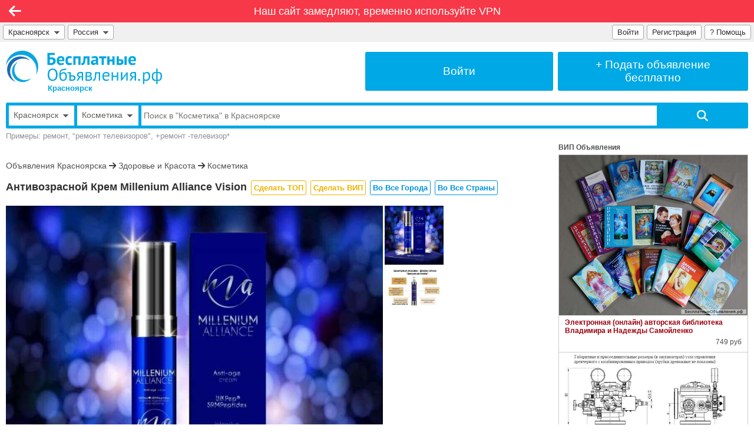

--- FILE ---
content_type: text/html; charset=UTF-8
request_url: https://xn--80atblfjdfd2l.xn--80abbembcyvesfij3at4loa4ff.xn--p1ai/lifting-podtyazhka-lica-krem-millenium-alliance-vision-2332646
body_size: 21251
content:
<!DOCTYPE html>

<html lang="ru-RU">

<head>
<meta charset="utf-8">

<!-- Meta -->
<title>Антивозрасной Крем Millenium Alliance Vision | Косметика в Красноярске – БесплатныеОбъявления.рф</title>
<meta name="description" content="Для всех типов кожи. Интенсивное увлажнение и регенерация, Новый крем MILLENIUM ALLIANCE содержит: комплекс из 5 пептидов WKPep®SRMPeptides, водные экстракты розмарина, алоэ и женьшеня, а также масла ши и авокадо. Формула усилена аллантоином, гиалуроновой кислотой и витамином Е.  WKPep®SRMPeptides -... | Цена 2232 Руб">
<meta name="keywords" content="Антивозрасной, Крем, Millenium, Alliance, Vision">
<link rel="canonical" href="https://xn--80atblfjdfd2l.xn--80abbembcyvesfij3at4loa4ff.xn--p1ai/antivozrasnoj-krem-millenium-alliance-vision-2332646">
<!-- OG -->
<meta property="og:title" content="Антивозрасной Крем Millenium Alliance Vision" >
<meta property="og:description" content="Для всех типов кожи. Интенсивное увлажнение и регенерация, Новый крем MILLENIUM ALLIANCE содержит: комплекс из 5 пептидов WKPep®SRMPeptides, водные экстракты розмарина, алоэ и женьшеня, а также масла ши и авокадо. Формула усилена аллантоином, гиалуроновой кислотой и витамином Е.  WKPep®SRMPeptides -... | Цена 2232 Руб" >
<meta property="og:image" content="https://xn--80abbembcyvesfij3at4loa4ff.xn--p1ai/photos/2332646_1_b.JPG" >
<meta property="og:url" content="https://красноярск.бесплатныеобъявления.рф/antivozrasnoj-krem-millenium-alliance-vision-2332646" >
<meta property="og:type" content="website" >
<meta property="og:site_name" content="БесплатныеОбъявления.рф" >
<meta property="og:ttl" content="86400" >

<meta name="robots" content="index, follow" >
<meta name="robots" content="noyaca" >
<meta name="robots" content="noodp" >
<meta name="revisit-after" content="1 day" >
<meta name="generated" content="0.160009145737" >
<meta name="viewport" content="width=device-width, initial-scale=1" >
<meta name="format-detection" content="telephone=no" >
<meta property="fb:app_id" content="314146805328880" >

<!-- Must be first, before all other icons -->
<link rel="icon" href="https://xn--80atblfjdfd2l.xn--80abbembcyvesfij3at4loa4ff.xn--p1ai/favicon.ico" type="image/x-icon" >

<!-- Win8 tile -->
<meta name="application-name" content="БесплатныеОбъявления.рф">
<meta name="msapplication-TileImage" content="https://xn--80atblfjdfd2l.xn--80abbembcyvesfij3at4loa4ff.xn--p1ai/tileicon.png">
<meta name="msapplication-TileColor" content="#ffffff">

<!-- Apple, Android -->
<meta name="apple-mobile-web-app-title" content="БесплатныеОбъявления.рф">
<link rel="apple-touch-icon" href="https://xn--80atblfjdfd2l.xn--80abbembcyvesfij3at4loa4ff.xn--p1ai/apple-touch-icon.png">

<link rel="stylesheet" href="https://xn--80abbembcyvesfij3at4loa4ff.xn--p1ai/modules/lib/Swiper/swiper-bundle.min.css?2">
<link rel="stylesheet" href="https://xn--80abbembcyvesfij3at4loa4ff.xn--p1ai/modules/board/templates/user/css/sweetalert.css?15">
<link rel="stylesheet" href="https://xn--80abbembcyvesfij3at4loa4ff.xn--p1ai/modules/lib/Fontawesome/css/fontawesome.css">
<link rel="stylesheet" href="https://xn--80abbembcyvesfij3at4loa4ff.xn--p1ai/modules/lib/Fontawesome/css/solid.css">
<link rel="stylesheet" href="https://xn--80abbembcyvesfij3at4loa4ff.xn--p1ai/modules/lib/Fontawesome/css/brands.css">
<link rel="stylesheet" href="https://xn--80abbembcyvesfij3at4loa4ff.xn--p1ai/modules/board/templates/user/main.css?108">

<script src="https://xn--80abbembcyvesfij3at4loa4ff.xn--p1ai/modules/board/lang/js.php?92"></script>
<script src="https://xn--80abbembcyvesfij3at4loa4ff.xn--p1ai/modules/board/templates/js/addon.js?101"></script> 
<script src="https://xn--80abbembcyvesfij3at4loa4ff.xn--p1ai/modules/board/templates/js/ajax.js?1"></script>
<script src="https://xn--80abbembcyvesfij3at4loa4ff.xn--p1ai/modules/board/templates/js/check.js?11"></script> 
<script src="https://xn--80abbembcyvesfij3at4loa4ff.xn--p1ai/modules/board/templates/js/engine.js?100"></script>
<script src="https://xn--80abbembcyvesfij3at4loa4ff.xn--p1ai/modules/board/templates/js/email.min.js?24"></script> 
<script src="https://xn--80abbembcyvesfij3at4loa4ff.xn--p1ai/modules/board/templates/js/jquery-1.4.2.min.js"></script>
<script src="https://xn--80abbembcyvesfij3at4loa4ff.xn--p1ai/modules/board/templates/js/md5.js"></script>
<script src="https://xn--80abbembcyvesfij3at4loa4ff.xn--p1ai/modules/board/templates/js/misc.js?100"></script>
<script src="https://xn--80abbembcyvesfij3at4loa4ff.xn--p1ai/modules/board/templates/js/prevent_double_click.js?4"></script>
<script src="https://xn--80abbembcyvesfij3at4loa4ff.xn--p1ai/modules/board/templates/js/sweetalert.min.js"></script>
<script src="https://xn--80abbembcyvesfij3at4loa4ff.xn--p1ai/modules/board/templates/js/tt.js?1"></script> 
<script src="https://xn--80abbembcyvesfij3at4loa4ff.xn--p1ai/modules/board/templates/js/visibility.js?3"></script>

<script>
	var g_Path = '';
	var g_CurPage = '/lifting-podtyazhka-lica-krem-millenium-alliance-vision-2332646';
	var g_CheckEmail = true;
	var g_CheckPhone = false; 
	var g_CheckPrice = false; 
</script>

</head>


<body class="default-font">


<!-- Recaptcha -->

<!-- Yandex.RTB -->
<script>window.yaContextCb=window.yaContextCb||[]</script>
<script src="https://yandex.ru/ads/system/context.js" async></script>


<div class="limiter">


<div class="navi-line mo-normal-font" style="background: #f73848;"><div class="mo-hide">
		<a class="mo-normal-font" rel="nofollow" style="padding: 6px;"
			href="/q/block/">
			Наш сайт замедляют, временно используйте VPN
		</a>
		</div><div class="mo-only-block">
			<a class="block noun" href="/">
				<img style="width: 130px; padding: 5px; border: 0; margin: 0;" src="https://xn--80abbembcyvesfij3at4loa4ff.xn--p1ai/i/Logo10000.white.svg" alt="БесплатныеОбъявления.рф">
			</a>
			</div></div><div class="navi navi-left clickable" onclick="window.location='/zdorove-krasota/475/';" title="Назад"><i class="fa-solid fa-arrow-left"></i></div>


<div class="grey-menu flex-container mo-hide">

<div style="flex-grow: 1; flex-shrink: 1; min-width: 0; padding: 4px 0 0 0;">

	<!-- City -->
	<div style="float: left; position: relative; max-width: 100%;">
		<div id="city_list_caller" class="top-input" style="float: left; max-width: 100%;">
			<a href="#" title="Выбрать город" onclick="ChooseCity('', true); return false;"
				style="overflow: hidden; text-overflow: ellipsis; white-space: nowrap; min-width: 0;">
        		Красноярск<span class="mo-hide">&nbsp;&nbsp;<img src="https://xn--80abbembcyvesfij3at4loa4ff.xn--p1ai/i/arrow_down.png" class="arrow-down" alt="Выбрать город"></span>
			</a>
		</div>
		<div id="city_list">
			<!--noindex-->
				<!-- to be loaded -->
			<!--/noindex-->
		</div>
	</div>
	
	<!-- Country -->
	<div class="mo-hide" style="display: inline-block; float: left; position: relative;">
		<div id="country_list_caller" class="top-input" style="float: left;">
			<a href="#" title="Выбрать страну" onclick="ChooseCountry(); return false;">
        		Россия&nbsp;&nbsp;<img src="https://xn--80abbembcyvesfij3at4loa4ff.xn--p1ai/i/arrow_down.png" class="arrow-down" alt="Выбрать страну">
			</a>
		</div>
		<div id="country_list">
			<!--noindex-->
				<a href="https://xn--h1alffa9f.xn--80abbembcyvesfij3at4loa4ff.xn--p1ai/vsya-strana/">Россия</a><a href="https://xn--80aaxgrpt.xn--80abbembcyvesfij3at4loa4ff.xn--p1ai/vsya-strana/">Украина</a><a href="https://xn--80abmy0agn7e.xn--80abbembcyvesfij3at4loa4ff.xn--p1ai/vsya-strana/">Беларусь</a><a href="https://xn--80adf1aemc.xn--80abbembcyvesfij3at4loa4ff.xn--p1ai/vsya-strana/">Молдова</a><a href="https://xn--80aesj0b6e.xn--80abbembcyvesfij3at4loa4ff.xn--p1ai/vsya-strana/">Латвия</a><a href="https://xn--80aaacqdkdv7b0a.xn--80abbembcyvesfij3at4loa4ff.xn--p1ai/vsya-strana/">Азербайджан</a><a href="https://xn--80akjogp3i.xn--80abbembcyvesfij3at4loa4ff.xn--p1ai/vsya-strana/">Армения</a><a href="https://xn--80aaczf9e9c.xn--80abbembcyvesfij3at4loa4ff.xn--p1ai/vsya-strana/">Абхазия</a><a href="https://xn--c1aid4ap8e.xn--80abbembcyvesfij3at4loa4ff.xn--p1ai/vsya-strana/">Грузия</a><a href="https://xn--80aaa0anw0aiz.xn--80abbembcyvesfij3at4loa4ff.xn--p1ai/vsya-strana/">Казахстан</a><a href="https://xn--80afmksoji0fc.xn--80abbembcyvesfij3at4loa4ff.xn--p1ai/vsya-strana/">Кыргызстан</a><a href="https://xn--80aalikan0a8adh.xn--80abbembcyvesfij3at4loa4ff.xn--p1ai/vsya-strana/">Таджикистан</a><a href="https://xn--80ajjgkhcrodhe.xn--80abbembcyvesfij3at4loa4ff.xn--p1ai/vsya-strana/">Туркменистан</a><a href="https://xn--80abmghlx4ajd.xn--80abbembcyvesfij3at4loa4ff.xn--p1ai/vsya-strana/">Узбекистан</a>&nbsp;<a href="/support/">Нет нужной страны?</a>
			<!--/noindex-->
		</div>
	</div>

</div>

<div style="padding: 4px 5px 0 0;">

	<div style="position: relative; min-width: 196px; float: right;">
        
        <div class="top-input">
        	<a href="/q/faq/" title="Помощь">
	    		? <span class="mo-hide">Помощь</span>
			</a>
		</div>
		
		<div id="loginform">
			<!-- Pop-up Login Form -->

<form method="post" name="qauthLoginMain" onsubmit="return qauthCheckLogin(this);">

<input type="hidden" name="qautha" value="login">
<input type="hidden" name="r" value="L2xpZnRpbmctcG9kdHlhemhrYS1saWNhLWtyZW0tbWlsbGVuaXVtLWFsbGlhbmNlLXZpc2lvbi0yMzMyNjQ2">

<table class="form-table cellpadding3" style="margin-bottom: 20px;">

<tr>
  <td style="width: 50px;"><div class="qa_label">Email:</div></td>
  <td>
	<input required type="email" class="qa_login" 
		name="Email" value="">
  </td>
</tr>

<tr>
  <td><div class="qa_label">Пароль:</div></td>
  <td>
	<input required type="password" autocomplete="current-password" class="qa_login" id="LoginFormPassword" 
		name="Pass" value="">
  </td>
</tr>

<tr>
  <td colspan=2>
  	<input class="form-submit-button qa_submit" style="width: 100%; margin-top: 20px;" type="submit" value="Войти">
  </td>
</tr>

</table>

<a class="qa_navlink" style="display: block; float: left;" href="/?qautha=regform">Регистрация</a>
<a class="qa_navlink" style="display: block; float: right;" href="/?qautha=lostform">Забыл пароль</a>

</form>

		</div>

     	<div class="top-input mo-hide"><a title="Зарегистрироваться" href="/?qautha=regform">Регистрация</a></div><div class="top-input" id="loginform-caller"><a title="Войти на сайт" href="#" onclick="return displayLogin();">Войти</a></div>
 	
 	</div>

</div>

</div><!-- grey-menu -->


<div class="at_the_top mo-hide">

<div class="adaptive-container">
	
	<!-- Logo -->
	<div id="top-logo-cell" class="adaptive-cell" style="">
		<a href="/" style="display: block; float: left; text-decoration: none; color: #00A8E5;" title="Бесплатные Объявления">
   			<img id="top-logo-image" src="https://xn--80abbembcyvesfij3at4loa4ff.xn--p1ai/i/Logo10000.svg" alt="БесплатныеОбъявления.рф">
			<span class="mo-hide" style="display: block; font-size: 13px; font-weight: bold; color: #00A8E5; margin: -1px 0 0 71px;">
				Красноярск
			</span>
		</a>
	</div>

	
	<div id="top-cell-mo-hide" class="adaptive-cell" style="border-left: 8px solid #fff;">
		<a href="/?qautha=lk" class="top-button" title="Войти в Личный кабинет">
			<div>
				Войти
			</div>
		</a>
	</div>
	<div id="top-cell-mo-show" class="adaptive-cell" style="border-left: 8px solid #fff;">
		<a href="/podat" class="top-button" title="Подать бесплатное объявление">
			<div>
				+&nbsp;Подать <span class="mo-hide">объявление</span><span class="narrow-hide"><br>бесплатно</span>
			</div>
		</a>
	</div>
	
	  
</div>

	<div class="clear" style="margin-top: 17px;">

    <form id="top-search-form" name="searchFrm" method="get" action="/">

       <input type="hidden" name="qact" value="search_adv">
       <input type="hidden" name="SortBy" value="">
       <input type="hidden" name="Dir" value="">
       <input type="hidden" name="Folder" value="475">
       <input type="hidden" name="Type" value="">
       <input type="hidden" name="Price_Start" value="">
       <input type="hidden" name="Price_End" value="">
       <input type="hidden" name="Currency" value="">
       <input type="hidden" name="Period" value="">
       <input type="hidden" name="OwnerAdvID" value="">

		<div class="clear" style="border: 5px solid #00a8e5; border-radius: 3px;">
		<div style="display: table; width: 100%;">

			<div id="top-search-city-selector" class="mo-hide">
    	    	<div style="overflow: hidden;">
					<a style="color: #606060; font-size: 14px; display: block; overflow: hidden; text-overflow: ellipsis; padding: 8px; text-decoration: none; white-space: nowrap;" href="#" title="Выбрать город" onclick="ChooseCity('', false); return false;">
        				Красноярск<span class="mo-hide">&nbsp;&nbsp;<img src="https://xn--80abbembcyvesfij3at4loa4ff.xn--p1ai/i/arrow_down.png" class="arrow-down" alt="Выбрать город"></span>
					</a>
				</div>
				<div id="search_city_list"></div>
			</div>

			<div id="top-search-folder-selector">
    	    	<div style="overflow: hidden;">
					<a style="color: #606060; font-size: 14px; display: block; overflow: hidden; text-overflow: ellipsis; padding: 8px; text-decoration: none; white-space: nowrap;" href="#" title="Выбрать рубрику" onclick="toggleFolderSelector(); return false;">
        				<span id="top-search-folder-label">Косметика</span><span class="mo-hide">&nbsp;&nbsp;<img src="https://xn--80abbembcyvesfij3at4loa4ff.xn--p1ai/i/arrow_down.png" class="arrow-down" alt="Выбрать рубрику"></span>
					</a>
				</div>
				<div id="search_folder_list"><div class="dropdown-top-div" style="margin-bottom: 0;"><a class="dropdown-top-link" style="float: right;" href="/sitemap.html">Показать все рубрики</a></div><a href="/" class="top-search-folder-level0">Все рубрики</a><a href="/nedvizhimost/" class="top-search-folder-level0">Недвижимость</a><a href="/transport/" class="top-search-folder-level0">Транспорт</a><a href="/rabota/" class="top-search-folder-level0">Работа</a><a href="/uslugi/" class="top-search-folder-level0">Услуги</a><a href="/biznes/" class="top-search-folder-level0">Бизнес</a><a href="/oborudovanie/" class="top-search-folder-level0">Оборудование</a><a href="/strojmaterialy/" class="top-search-folder-level0">Стройматериалы</a><a href="/hobbi-otdyh-sport/" class="top-search-folder-level0">Хобби, Отдых и Спорт</a><a href="/znakomstva/" class="top-search-folder-level0">Знакомства</a><a href="/produkty-pitaniya/" class="top-search-folder-level0">Продукты питания</a><a href="/bytovaya-tehnika-elektronika/" class="top-search-folder-level0">Бытовая техника и Электроника</a><a href="/mebel-interer-obihod/" class="top-search-folder-level0">Мебель, Интерьер и Обиход</a><a href="/odezhda-obuv-aksessuary/" class="top-search-folder-level0">Одежда, Обувь и Аксессуары</a><a href="/detskij-mir/" class="top-search-folder-level0">Детский мир</a><a href="/zdorove-krasota/" class="top-search-folder-level0">Здоровье и Красота</a><a href="/zhivotnye-rasteniya/" class="top-search-folder-level0">Животные, Растения и Сад</a><a href="/propazhi-pomoshh-darom/" class="top-search-folder-level0">Пропажи и Помощь</a><a href="/otdam-darom/" class="top-search-folder-level0">Отдам даром</a>&nbsp;</div>
			</div>

        	<div style="width: 70%; display: table-cell; vertical-align: middle;">
    	    	<div style="overflow: hidden;">
        			<input required  
        				id="top-search-input"
        				class="" 
        				style="width: 100%; height: 34px; border: 0; border-radius: 0;"
        				name="Phrase" 
        				type="text" 
        				placeholder="Поиск в &quot;Косметика&quot; в Красноярске" 
        				value=""
						onfocus="searchInputOnFocus(this);"
						onblur="searchInputOnBlur(this);"
        				>
				</div>
			</div>

        	<div style="width: 12%; display: table-cell; vertical-align: top;">
    	    	<div style="overflow: hidden;">
	        		<input 
	        			class="search_button_start fas" 
	        			style="width: 100%; height: 34px; border: 0; border-radius: 0;" 
	        			type="submit" 
	        			value="&#xf002;" 
	        			onclick="processPhrase();"
	        			>
				</div>
			</div>

		</div>
		</div>

        <div class="clear search_example mo-hide">
             Примеры: ремонт, "ремонт телевизоров", +ремонт -телевизор*
        </div>

       </form>
     </div>

</div> <!-- at_the_top -->


<div class="main-content">

<div id="imglist_2332646" style="display: none;">https://xn--80abbembcyvesfij3at4loa4ff.xn--p1ai/photos/2332646_1_b.JPG,https://xn--80abbembcyvesfij3at4loa4ff.xn--p1ai/photos/2332646_2_b.JPG</div>

<script>
var m_ImgArray = new Array();
m_ImgArray[2332646] = new Array();
m_ImgArray[2332646][0] = 'https://xn--80abbembcyvesfij3at4loa4ff.xn--p1ai/photos/2332646_1_b.JPG?1768983115';
m_ImgArray[2332646][1] = 'https://xn--80abbembcyvesfij3at4loa4ff.xn--p1ai/photos/2332646_2_b.JPG?1768983115';
var ImgArrayCurrentIndex = 0;
var ImgArrayMaxIndex = 1;

</script>

 
<a id="reflink2332646"></a>


<div class="adaptive-container" style="margin-top: -10px;">


<!-- column 1 begin -->
<div class="adaptive-main" style="padding-top: 15px;">
<div class="adaptive-main-limiter ">


	
	
	<div class="view-advert-top-banner">
		
<!-- Horizontal1 -->
<div id="yandex_rtb_R-A-2729553-1"></div>
<script>window.yaContextCb.push(()=>{
	Ya.Context.AdvManager.render({
		"blockId": "R-A-2729553-1",
		"renderTo": "yandex_rtb_R-A-2729553-1"
	})
})
</script>

	</div>

	<div class="folder-path" style="margin: 0 0 15px 0;">
		<a href="/">Объявления Красноярска</a> <i class="fa-solid fa-arrow-right"></i> <a href="/zdorove-krasota/">Здоровье и Красота</a> <i class="fa-solid fa-arrow-right"></i> <a href="/zdorove-krasota/475/">Косметика</a>
	</div>

	
		<div itemscope itemtype="https://schema.org/Product">
	

		<!-- header -->
        <div class="advert-header break-words" style="min-height: 30px; margin: 0 0 15px 0;">
			
			

			
        	<h1 itemprop="name">
			
				Антивозрасной Крем Millenium Alliance Vision
			</h1>
	       	
			<!--noindex-->
			<div class="mo-hide" style="display: inline; margin-left: 2px;">
		       	<span style="margin: 0 0 0 0;"><a class="feature-button button-topvip-inactive " href="/?qact=pay&id=2332646" target="_blank" title="Сделать ТОП (объявление будет всегда вверху)">Сделать&nbsp;ТОП</a>&#32;<a class="feature-button button-topvip-inactive " href="/?qact=pay&id=2332646" target="_blank" title="Сделать ВИП (объявление будет показываться в ВИП блоке на всех страницах сайта)">Сделать&nbsp;ВИП</a>&#32;<a class="feature-button button-inactive " href="/?qact=pay&id=2332646#wider-location" target="_blank" title="Разместить объявление во всех городах">Во&nbsp;Все&nbsp;Города</a>&#32;<a class="feature-button button-inactive " href="/?qact=pay&id=2332646#wider-location" target="_blank" title="Разместить объявление во всех городах всех стран">Во&nbsp;Все&nbsp;Страны</a>&#32;</span>
	       	</div>
	       	<!--/noindex-->

        </div>
		<!-- header -->

	<div class="clear"></div>

	<!-- Swiper -->
<div id="BigBox2332646" class="swiper mySwiper big-image-box mo-full-width">
	
	<div class="swiper-wrapper">
				<!-- Swiper Slide -->
		<div class="swiper-slide">

			<div class="swiper-zoom-container">
				<img src="https://xn--80abbembcyvesfij3at4loa4ff.xn--p1ai/photos/2332646_1_b.JPG?1768983115" alt="Антивозрасной Крем Millenium Alliance Vision" title="Антивозрасной Крем Millenium Alliance Vision">
			</div>

			<div itemscope itemtype="http://schema.org/ImageObject">
				<link itemprop="contentUrl" href="https://xn--80abbembcyvesfij3at4loa4ff.xn--p1ai/photos/2332646_1_b.JPG">
			</div>
			
			<!-- Required by Google -->
			<link itemprop="image" href="https://xn--80abbembcyvesfij3at4loa4ff.xn--p1ai/photos/2332646_1_b.JPG">

		</div>
		<!-- Swiper Slide -->
		<div class="swiper-slide">

			<div class="swiper-zoom-container">
				<img src="https://xn--80abbembcyvesfij3at4loa4ff.xn--p1ai/photos/2332646_2_b.JPG?1768983115" alt="Антивозрасной Крем Millenium Alliance Vision" title="Антивозрасной Крем Millenium Alliance Vision">
			</div>

			<div itemscope itemtype="http://schema.org/ImageObject">
				<link itemprop="contentUrl" href="https://xn--80abbembcyvesfij3at4loa4ff.xn--p1ai/photos/2332646_2_b.JPG">
			</div>
			
			<!-- Required by Google -->
			<link itemprop="image" href="https://xn--80abbembcyvesfij3at4loa4ff.xn--p1ai/photos/2332646_2_b.JPG">

		</div>

	</div>
    
    <div class="swiper-pagination"></div>

</div>

<!-- Swiper JS -->
<script src="https://xn--80abbembcyvesfij3at4loa4ff.xn--p1ai/modules/lib/Swiper/swiper-bundle.min.js?2"></script>

<!-- Initialize Swiper -->
<script>

    var swiper = new Swiper(".mySwiper", {

		//freeMode: true,
		slidesPerView: 1,
		spaceBetween: 0,
		loop: true,
		
		//zoom: true,
		zoom: {
			maxRatio: 2, // set max zoom
			minRatio: 1, // set min zoom
			toggle: true, // Enable double-tap/double-click to zoom
			limitToOriginalSize: false,
		},

  		pagination: {
        	el: ".swiper-pagination",
			clickable: true,
      	},

    });

/*
swiper.slideTo(index, speed, runCallbacks)
swiper.slideToLoop(index, speed, runCallbacks)
https://swiperjs.com/swiper-api#method-swiper-slideTo
*/
function ChangePic(imageIndex, advertId) {
	//swiper.slideTo(imageIndex);
	swiper.slideToLoop(imageIndex);
}

</script>


	<div id="SmallBox2332646" class="small-image-box mo-full-width scroll-on-hover" style="">

	<div class="small-image-line">
		<a class="small-image-link" href="#" onclick="ChangePic(0, 2332646); return false;">
	<div class="small-image-border">
		<img class="small-image-in-view-advert" src="https://xn--80abbembcyvesfij3at4loa4ff.xn--p1ai/photos/2332646_1_s.JPG?1768983115" alt="Антивозрасной Крем Millenium Alliance Vision" >
	</div>
</a>

		<a class="small-image-link" href="#" onclick="ChangePic(1, 2332646); return false;">
	<div class="small-image-border">
		<img class="small-image-in-view-advert" src="https://xn--80abbembcyvesfij3at4loa4ff.xn--p1ai/photos/2332646_2_s.JPG?1768983115" alt="Антивозрасной Крем Millenium Alliance Vision" >
	</div>
</a>

		
	</div>
	
	<div class="small-image-line">
		
		
		
	</div>
	
	

</div>

	<div class="mo-only-block" style="height: 20px;"></div>

	<div class="clear"></div>

	
	<div itemprop="description" class="advtxt readable view-advert-max-width break-words">
	
		Для всех типов кожи. Интенсивное увлажнение и регенерация, Новый крем MILLENIUM ALLIANCE содержит: комплекс из 5 пептидов WKPep®SRMPeptides, водные экстракты розмарина, алоэ и женьшеня, а также масла ши и авокадо. Формула усилена аллантоином, гиалуроновой кислотой и витамином Е. <br>WKPep®SRMPeptides - это инновационный комплекс пептидов, разработанный специально для использования в косметологии. Он имеет ряд преимуществ для красоты и здоровья кожи лица. <br>Составной пептид WKPep®SRMPeptides обладает доказанными свойствами, улучшающими внешний вид и строение кожи. Ежедневное использование MILLENIUM ALLIANCE системное воздействие оказывает на кожу и способствует выработке собственного эластина и коллагена. Клиническими испытаниями подтверждены результаты anti-age эффекта пептидного комплекса WKPep®SRMPeptides. <br>Не содержит: Парабены, Фталаты, Сульфаты, Минеральное масло, Нефтепродукт, Синтетические красители, Производные алюминия, Компоненты животного происхождения<br>-Активирует процессы регенерации<br>-Подтягивает кожу и повышает ее упругость<br>-Максимально защищает от УФ излучений и воздействия загрязнений окружающей среды<br>-Стимулирует клетки<br>-Регенирирует и обновляет клетки кожи<br>-Предупреждает раннее старение<br> -Стимулирует выработку коллагена и эластина<br> -Защищает от действия свободных радикалов<br> -Освежает и улучшает цвет лица<br> -Обеспечивает длительное увлажнение и питание в течение всего дня<br>Результат: гладкая, сияющая и обновленная кожа, увлажненная, четкие контуры лица, снижение видимости морщин. Подробнее и заказ на сайте https://visionsite.ru/cosmetic/<div style="font-size: 13px; line-height: normal; margin-top: 1px;">
		Не является лекарственным средством. Возможны противопоказания. 
		Перед использованием проконсультируйтесь со специалистом.
		</div>
	</div>

	<div class="clear"></div>
	
	<div class="clear"></div>

<div class="mo-stack-container view-advert-max-width">

<div class="mo-stack-cell" style="width: 50%;">	
   
   <table class="trheight22 width100 readable" style="table-layout: fixed; line-height: normal; margin-bottom: 18px;">

     
     <tr>
       <td class="view-advert-label">Цена:</td>
       <td>
			<div itemprop="offers" itemscope itemtype="https://schema.org/Offer" style="display: inline;"><span class="b">2&nbsp;232 руб</span><meta itemprop="price" content="2232"><meta itemprop="priceCurrency" content="RUB"></div>&nbsp; 
       </td>
     </tr>
     

     <tr class="vatop">
       <td class="view-advert-label">Город:</td>
       <td>
			<div style="float: left; position: relative; padding-right: 16px; min-height: 18px;">
				Красноярск
				
				
			</div>
       </td>
     </tr>
     
     <tr>
		<td>Тип:</td>
		<td>Продаю</td>
     </tr>

     <tr class="vatop">
       <td>Автор:</td>
       <td>
        	
        	<div style="float: left; margin-right: 5px;">
				
					
						<a href="#" class="b un" onclick="return displayBlock('adv_profile2332646');" title="Автор зарегистрирован, показать профиль">Александра</a>
					
				
			</div>

        	<div style="float: left; margin-right: 5px;" class="nowrap">
				<span class="nowrap" title="Рейтинг 2.01"><span style="color: #ffac33;"><i class="fa-solid fa-star"></i><i class="fa-solid fa-star"></i></span>&nbsp;(2.01)</span>			
			</div>

        	<div style="float: left;">
				<a target="_blank" href="#" class="adv_links un" onclick="return FindSameAuthor('2332646', '');" 
					title="Показать все объявления автора">Все объявления автора</a>
			</div>

       </td>
     </tr>

	
	
		
    <tr style="height: auto;">
       <td colspan=2>
	     <div id="adv_profile2332646" style="display: none" class="user_profile">
    		 <table class="width100">
<tr class="vatop">
<td>
<div class="page_title">Профиль</div>


<table class="cellpadding3">

  <tr style="height: 30px;">
  	<td colspan=2><div class="qa_label"><span class="b">Александра</span></div></td>
  </tr>

  <tr>
  	<td colspan=2><div class="qa_label"><img alt="Аватар" src="https://xn--80abbembcyvesfij3at4loa4ff.xn--p1ai/i/no_avatar.png" ></div></td>  
  </tr>

  
  
  <tr>
    <td style="width: 70px;"><div class="qa_label">Город</div></td>
    <td><div class="qa_label">Красноярск</div></td>
  </tr>

  
  <tr>
    <td><div class="qa_label">Сайт</div></td>
    <td><div class="qa_label">visionsite.ru</div></td>
  </tr>
  
  
  

</table>


</td>
</tr>
</table>

	     </div> 
       </td>
    </tr>
		
	
    

	
    <tr>
		<td>
		</td>
		<td title="Зарегистрирован">
			На сайте с 29.12.2013 <img src="https://xn--80abbembcyvesfij3at4loa4ff.xn--p1ai/i/Checkmark16.png" alt="Зарегистрирован" style="display: inline; vertical-align: text-bottom;">
		</td>
	</tr>
	


     
     <tr class="vatop">
		<td>Сайт:</td>
		<td class="break-words"><!--noindex-->
          				<span class="unregistered-user">visionsite.ru/cosmetic/kompleks-millenium-alliance-daynight/</span>
        			<!--/noindex--></td>
     </tr>
     
     
    
     <!--
     
     -->

     
     <tr>
       <td>Дата:</td>
       <td>21.01.2026 11:11</td>
     </tr>

    
     <tr>
       <td>Номер:</td>
       <td>2332646</td>
     </tr>


   </table>


	<div style="margin-bottom: 20px;">
	    
		
    		
    		
    		<a id="whatsapp-link1" class="menu_item_add green" style="margin-bottom: 6px;" 
    			href="#" onclick="return whatsappClicked(true);">
				<i class="fa-brands fa-whatsapp fa-xl" style="margin-right: 10px;"></i>WhatsApp
    		</a>
    		

    		<!-- 
    		@IF_HAS_TELEGRAM_START@
    		@ELSE_HAS_TELEGRAM@
    		@IF_HAS_TELEGRAM_END@
    		-->
			

    		
			<div class="mo-only-block">
    		<a id="phone-link1" class="menu_item_add" style="margin-bottom: 6px;" 
    			href="#" onclick="return phoneClicked(true);">
				<i class="fa-solid fa-phone" style="margin-right: 10px;"></i>Позвонить
    		</a>
			</div>
			<div class="mo-hide">
    		<a id="phone-link2" class="menu_item_add" style="margin-bottom: 6px;" 
    			href="#" onclick="return phoneClicked(false);">
				<i class="fa-solid fa-phone" style="margin-right: 10px;"></i>Показать телефон
    		</a>
			</div>
    		

	    	<a class="menu_item_add" style="margin-bottom: 6px;" 
	    		href="javascript:LoadSendEmailForm('2332646', '');">
	    		<i class="fa-solid fa-envelope" style="margin-right: 10px;"></i>Написать Email
	    	</a>

		
	</div>

   	
   	<!--noindex-->
	<div class="b">
		Сделать объявление:
	</div>
	<div style="font-size: 13px; margin-bottom: 20px;">
		<span style="margin: 0 0 0 0;"><a class="feature-button button-topvip-inactive " href="/?qact=pay&id=2332646" target="_blank" title="Сделать ТОП (объявление будет всегда вверху)">Сделать&nbsp;ТОП</a>&#32;<a class="feature-button button-topvip-inactive " href="/?qact=pay&id=2332646" target="_blank" title="Сделать ВИП (объявление будет показываться в ВИП блоке на всех страницах сайта)">Сделать&nbsp;ВИП</a>&#32;<a class="feature-button button-inactive " href="/?qact=pay&id=2332646#wider-location" target="_blank" title="Разместить объявление во всех городах">Во&nbsp;Все&nbsp;Города</a>&#32;<a class="feature-button button-inactive " href="/?qact=pay&id=2332646#wider-location" target="_blank" title="Разместить объявление во всех городах всех стран">Во&nbsp;Все&nbsp;Страны</a>&#32;<a class="feature-button button-off-inactive " href="/?qact=pay&id=2332646#off" target="_blank" title="Добавить наклейку Скидка&nbsp;&ndash;%">Скидка&nbsp;&ndash;%</a>&#32;<a class="feature-button button-urgent-inactive " href="/?qact=pay&id=2332646#misc" target="_blank" title="Добавить наклейку Срочно">Срочно</a>&#32;<a class="feature-button button-sale-inactive " href="/?qact=pay&id=2332646#misc" target="_blank" title="Добавить наклейку Распродажа">Распродажа</a>&#32;<a class="feature-button button-natural-inactive " href="/?qact=pay&id=2332646#misc" target="_blank" title="Добавить наклейку 100% Натурально">100%&nbsp;Натурально</a>&#32;</span>
	</div>
   	<!--/noindex-->

   
	<div class="view_count"> 
   
	

    <!-- Actual -->
    
    <div class="notsold">
   		<span class="b">Актуальное предложение</span>
    </div>
    

    <!-- Expired -->
    


	


   Просмотров: <span class="b">1147</span>
		(<a class="pay_text" href="/?qact=pay&id=2332646"><span class="b">Сделать заметнее</span></a>)<br>
   Ответов по Email: <span class="b">1</span>

   </div> <!-- view_count -->


	<div style="margin-bottom: 20px;">
		<a href="#complain2332646" rel="nofollow"
			style="font-size: 14px; color: #c00000;" onclick="return makeComplain('2332646');">
			Пожаловаться на объявление
		</a>
	</div>

	<div class="simlist" style="background-color: #fff; margin-bottom: 20px;"> 
		Ссылка на это объявление:<br>
		<input type="text" value="https://красноярск.бесплатныеобъявления.рф/antivozrasnoj-krem-millenium-alliance-vision-2332646" style="border: 1px solid #E0E0E0;" 
			onclick="focus();setSelectionRange(0,99999);">
		
			<link itemprop="url" href="https://красноярск.бесплатныеобъявления.рф/antivozrasnoj-krem-millenium-alliance-vision-2332646">
		
	</div> 

</div> <!-- mo-stack-cell -->

<div class="mo-stack-cell" style="width: 50%; border-left: 8px solid #fff;">


<div style="margin-bottom: 15px;">
	
<!-- Square1 -->
<div id="yandex_rtb_R-A-2157442-2"></div>
<script>window.yaContextCb.push(()=>{
  Ya.Context.AdvManager.render({
    renderTo: 'yandex_rtb_R-A-2157442-2',
    blockId: 'R-A-2157442-2'
  })
})</script>

</div>


</div> <!-- mo-stack-cell -->

</div> <!-- mo-stack-container -->

</div> <!-- Product -->

<div class="clear"></div>

<div class="mo-hide">
	
</div><!-- mo-hide -->

<div class="clear"></div>


<script>

	var xdx0 = ':z$gOTEzID%z|#]x!~Iw';

	//'Здравствуйте! Нашли ваше объявление на сайте БесплатныеОбъявления.рф';
	var userMessageText = 'Здравствуйте! По вашему объявлению https://красноярск.бесплатныеобъявления.рф/antivozrasnoj-krem-millenium-alliance-vision-2332646 на сайте БесплатныеОбъявления.рф';

	$(document).ready(function() {
		PreloadNextPic(2332646);
	});

	function showPhone(phone, formattedPhone) {
		var phoneLink1 = document.getElementById('phone-link1');
		var phoneLink2 = document.getElementById('phone-link2');
		phoneLink1.innerHTML = formattedPhone;
		phoneLink2.innerHTML = formattedPhone;
		phoneLink1.onclick = null;
		phoneLink2.onclick = null;
		phoneLink1.href = 'tel:' + phone;
		phoneLink2.href = 'tel:' + phone;
	}

	function callPhone(phone, formattedPhone) {
		//window.open('tel:' + phone); //opens new window
		window.location = 'tel:' + phone; //this simulates clicking a link
	}
	
	/*
	function phoneClickedShow() {
		var formattedPhone = jsDecrypt(xdx0);
		var phone = formattedPhone.replace(/ /g, '');
		showPhone(phone, formattedPhone);
		return false; //if used in onlick=".." with href="#"
		//return void(0); //if used in href="javascript:.."
	}        
	function phoneClickedCall() {
		var formattedPhone = jsDecrypt(xdx0);
		var phone = formattedPhone.replace(/ /g, '');
		showPhone(phone, formattedPhone);
		callPhone(phone, formattedPhone);
		return false; //if used in onlick=".." with href="#"
		//return void(0); //if used in href="javascript:.."
	}
	*/

	function phoneClicked(isMobile) {
		var formattedPhone = jsDecrypt(xdx0);
		var phone = formattedPhone.replace(/ /g, '');
		showPhone(phone, formattedPhone);
		if (isMobile) callPhone(phone, formattedPhone);
		return false; //if used in onlick=".." with href="#"
		//return void(0); //if used in href="javascript:.."
	}

	function whatsappClicked(isMobile) {
		var formattedPhone = jsDecrypt(xdx0);
		var phone = formattedPhone.replace(/ /g, '');
		showPhone(phone, formattedPhone);

		phone = phone.replace(/\+/g, '');

		var url = 
			'https://wa.me/' + phone + '?text=' + 
			encodeURIComponent(userMessageText);

		/*
		if (isMobile)
			window.location = url; //this simulates clicking a link
		else	
			window.open(url); //opens new window
		*/
		window.open(url); //opens new window
		
		return false; //if used in onlick=".." with href="#"
		//return void(0); //if used in href="javascript:.."
	}

	/*
	t.me/<username>?text=<draft_text>&profile
	tg://resolve?domain=<username>&text=<draft_text>&profile
	*/
	function telegramClicked(isMobile, username) {
		//var formattedPhone = jsDecrypt(xdx0);
		//var phone = formattedPhone.replace(/ /g, '');
		//showPhone(phone, formattedPhone);

		//'tg://resolve?domain=' + username + '?text=' + 
		var url = 
			'https://t.me/' + username + '?text=' + 
			encodeURIComponent(userMessageText);
		
		/*
		if (isMobile)
			window.location = url; //this simulates clicking a link
		else	
			window.open(url); //opens new window
		*/
		window.open(url); //opens new window

		return false; //if used in onlick=".." with href="#"
		//return void(0); //if used in href="javascript:.."
	}

</script>


<!-- Map -->





<div class="clear"></div>


<div style="margin-bottom: 18px;">
	<div class="adv" style="float: none; padding-top: 0; margin-bottom: 19px;">Похожие объявления</div>
	<div class="advert-tile-container">
		<a class="advert-tile-link"
	href="/litokompleks-dlya-ochishheniya-chuvstvitelnoj-normalnoj-kozhi-lica-70-g-2670058"
    onmouseover="ShowShortContent(this, 'short2670058', true);" 
    onmouseout="ShowShortContent(this, 'short2670058', false);"
    target="_blank">
		<div class="advert-tile-image-container">
			<img class="advert-tile-image" src="https://xn--80abbembcyvesfij3at4loa4ff.xn--p1ai/photos/2670058_1_s.JPG?1749298957" alt="Литокомплекс для очищения чувствительной и нормальной кожи лица, 70 г">
		</div>
		<div class="advert-tile-header-container">
			  Литокомплекс для очищения чувствительной и нормальной кожи лица, 70 г
		</div>
		<div class="advert-tile-price-container">
			<span class="b">950 руб</span>
		</div>
		<div class="advert-tile-date-container" style="font-size: 13px; color: #aaa;">07.06.2025</div>
</a>

<div id="short2670058" style="display: none">
     <div class="short_comments">

       <span class="b">Литокомплекс для очищения чувствительной и нормальной кожи лица, 70 г</span>
       <p>Действие: Осуществляет щадящую качественную очистку кожи от органических и неорганических загрязнений. Устраняет проблемы сухой и чувствител...</p>

       <div style="float: left; padding-bottom: 20px;">
	     <img class="small-image-in-short" src="https://xn--80abbembcyvesfij3at4loa4ff.xn--p1ai/photos/2670058_1_s.JPG?1749298957" alt="Литокомплекс для очищения чувствительной и нормальной кожи лица, 70 г">
       </div>

       <div class="price_pane" style="float: right; padding-bottom: 20px;">
			<span class="b">950 руб</span>
       </div>

     </div>
</div>
<a class="advert-tile-link"
	href="/gel-lak-blusky-1990110"
    onmouseover="ShowShortContent(this, 'short1990110', true);" 
    onmouseout="ShowShortContent(this, 'short1990110', false);"
    target="_blank">
		<div class="advert-tile-image-container">
			<img class="advert-tile-image" src="https://xn--80abbembcyvesfij3at4loa4ff.xn--p1ai/photos/1990110_1_s.JPG?1554182438" alt="Гель лак blusky">
		</div>
		<div class="advert-tile-header-container">
			  Гель лак blusky
		</div>
		<div class="advert-tile-price-container">
			<span class="b">45 руб</span>
		</div>
		<div class="advert-tile-date-container" style="font-size: 13px; color: #aaa;">02.04.2019</div>
</a>

<div id="short1990110" style="display: none">
     <div class="short_comments">

       <span class="b">Гель лак blusky</span>
       <p>Гель лак Bluesky.Отличное качество.Минимальный заказ 5000 тысяч рублей</p>

       <div style="float: left; padding-bottom: 20px;">
	     <img class="small-image-in-short" src="https://xn--80abbembcyvesfij3at4loa4ff.xn--p1ai/photos/1990110_1_s.JPG?1554182438" alt="Гель лак blusky">
       </div>

       <div class="price_pane" style="float: right; padding-bottom: 20px;">
			<span class="b">45 руб</span>
       </div>

     </div>
</div>
<a class="advert-tile-link"
	href="/emily-professional-1969099"
    onmouseover="ShowShortContent(this, 'short1969099', true);" 
    onmouseout="ShowShortContent(this, 'short1969099', false);"
    target="_blank">
		<div class="advert-tile-image-container">
			<img class="advert-tile-image" src="https://xn--80abbembcyvesfij3at4loa4ff.xn--p1ai/photos/1969099_1_s.JPG?1551679965" alt="Emily Professional">
		</div>
		<div class="advert-tile-header-container">
			  Emily Professional
		</div>
		<div class="advert-tile-price-container">
			<span class="b">120 руб</span>
		</div>
		<div class="advert-tile-date-container" style="font-size: 13px; color: #aaa;">04.03.2019</div>
</a>

<div id="short1969099" style="display: none">
     <div class="short_comments">

       <span class="b">Emily Professional</span>
       <p>Emily Professional Оптовая компания Militon представляет новый продукт - Emily Professional, по всем параметрам превосходящий своего предшес...</p>

       <div style="float: left; padding-bottom: 20px;">
	     <img class="small-image-in-short" src="https://xn--80abbembcyvesfij3at4loa4ff.xn--p1ai/photos/1969099_1_s.JPG?1551679965" alt="Emily Professional">
       </div>

       <div class="price_pane" style="float: right; padding-bottom: 20px;">
			<span class="b">120 руб</span>
       </div>

     </div>
</div>
<a class="advert-tile-link"
	href="/krasku-dlya-brovej-2442823"
    onmouseover="ShowShortContent(this, 'short2442823', true);" 
    onmouseout="ShowShortContent(this, 'short2442823', false);"
    target="_blank">
		<div class="advert-tile-image-container">
			<img class="advert-tile-image" src="https://xn--80abbembcyvesfij3at4loa4ff.xn--p1ai/photos/2442823_1_s.JPG?1636685088" alt="Краску для бровей">
		</div>
		<div class="advert-tile-header-container">
			  Краску для бровей
		</div>
		<div class="advert-tile-price-container">
			Без цены
		</div>
		<div class="advert-tile-date-container" style="font-size: 13px; color: #aaa;">12.11.2021</div>
</a>

<div id="short2442823" style="display: none">
     <div class="short_comments">

       <span class="b">Краску для бровей</span>
       <p>LeviSsime - 300 руб Bronsun - 390 руб Shik - 550 руб Thuya - 880 руб</p>

       <div style="float: left; padding-bottom: 20px;">
	     <img class="small-image-in-short" src="https://xn--80abbembcyvesfij3at4loa4ff.xn--p1ai/photos/2442823_1_s.JPG?1636685088" alt="Краску для бровей">
       </div>

       <div class="price_pane" style="float: right; padding-bottom: 20px;">
			Без цены
       </div>

     </div>
</div>
<a class="advert-tile-link"
	href="/mix-mineral-gel-gel-dlya-glubokoj-gigieny-kozhi-lyubogo-tipa-2670285"
    onmouseover="ShowShortContent(this, 'short2670285', true);" 
    onmouseout="ShowShortContent(this, 'short2670285', false);"
    target="_blank">
		<div class="advert-tile-image-container">
			<img class="advert-tile-image" src="https://xn--80abbembcyvesfij3at4loa4ff.xn--p1ai/photos/2670285_1_s.JPG?1749528649" alt="MIX-MINERAL GEL, гель для глубокой гигиены кожи любого типа">
		</div>
		<div class="advert-tile-header-container">
			  MIX-MINERAL GEL, гель для глубокой гигиены кожи любого типа
		</div>
		<div class="advert-tile-price-container">
			<span class="b">1&nbsp;320 руб</span>
		</div>
		<div class="advert-tile-date-container" style="font-size: 13px; color: #aaa;">10.06.2025</div>
</a>

<div id="short2670285" style="display: none">
     <div class="short_comments">

       <span class="b">MIX-MINERAL GEL, гель для глубокой гигиены кожи любого типа</span>
       <p>ХИТ продаж! Универсальный минерально-солевой гель для глубокой очистки кожи лица от загрязнений широкого спектра. Рекомендуется применять  в...</p>

       <div style="float: left; padding-bottom: 20px;">
	     <img class="small-image-in-short" src="https://xn--80abbembcyvesfij3at4loa4ff.xn--p1ai/photos/2670285_1_s.JPG?1749528649" alt="MIX-MINERAL GEL, гель для глубокой гигиены кожи любого типа">
       </div>

       <div class="price_pane" style="float: right; padding-bottom: 20px;">
			<span class="b">1&nbsp;320 руб</span>
       </div>

     </div>
</div>
<a class="advert-tile-link"
	href="/prajmery-bazy-topy-dlya-manikyura-grattol-2443434"
    onmouseover="ShowShortContent(this, 'short2443434', true);" 
    onmouseout="ShowShortContent(this, 'short2443434', false);"
    target="_blank">
		<div class="advert-tile-image-container">
			<img class="advert-tile-image" src="https://xn--80abbembcyvesfij3at4loa4ff.xn--p1ai/photos/2443434_1_s.JPG?1684901804" alt="Праймеры * Базы * Топы для маникюра &quot;Grattol&quot;">
		</div>
		<div class="advert-tile-header-container">
			  Праймеры * Базы * Топы для маникюра &quot;Grattol&quot;
		</div>
		<div class="advert-tile-price-container">
			<span class="b">300 руб</span>
		</div>
		<div class="advert-tile-date-container" style="font-size: 13px; color: #aaa;">24.05.2023</div>
</a>

<div id="short2443434" style="display: none">
     <div class="short_comments">

       <span class="b">Праймеры * Базы * Топы для маникюра &quot;Grattol&quot;</span>
       <p>ЛУЧШАЯ ЦЕНА * Магазин * Приезжайте!  * Немецкое премиальное качество + Доступная цена *  Гарантия безупречного маникюра!  Все материалы брен...</p>

       <div style="float: left; padding-bottom: 20px;">
	     <img class="small-image-in-short" src="https://xn--80abbembcyvesfij3at4loa4ff.xn--p1ai/photos/2443434_1_s.JPG?1684901804" alt="Праймеры * Базы * Топы для маникюра &quot;Grattol&quot;">
       </div>

       <div class="price_pane" style="float: right; padding-bottom: 20px;">
			<span class="b">300 руб</span>
       </div>

     </div>
</div>
<a class="advert-tile-link"
	href="/prajmer-ultrabond-bazy-topy-dlya-nogtej-uno-2443399"
    onmouseover="ShowShortContent(this, 'short2443399', true);" 
    onmouseout="ShowShortContent(this, 'short2443399', false);"
    target="_blank">
		<div class="advert-tile-image-container">
			<img class="advert-tile-image" src="https://xn--80abbembcyvesfij3at4loa4ff.xn--p1ai/photos/2443399_1_s.JPG?1684901782" alt="Праймер, Ультрабонд, Базы, Топы для ногтей &quot;UNO&quot;">
		</div>
		<div class="advert-tile-header-container">
			  Праймер, Ультрабонд, Базы, Топы для ногтей &quot;UNO&quot;
		</div>
		<div class="advert-tile-price-container">
			<span class="b">550 руб</span>
		</div>
		<div class="advert-tile-date-container" style="font-size: 13px; color: #aaa;">24.05.2023</div>
</a>

<div id="short2443399" style="display: none">
     <div class="short_comments">

       <span class="b">Праймер, Ультрабонд, Базы, Топы для ногтей &quot;UNO&quot;</span>
       <p>ЛУЧШАЯ ЦЕНА * Магазин * Приезжайте!  Забудете об отслойках и сколах - с профессиональными покрытиями UNO Ваш маникюр будет безупречен в тече...</p>

       <div style="float: left; padding-bottom: 20px;">
	     <img class="small-image-in-short" src="https://xn--80abbembcyvesfij3at4loa4ff.xn--p1ai/photos/2443399_1_s.JPG?1684901782" alt="Праймер, Ультрабонд, Базы, Топы для ногтей &quot;UNO&quot;">
       </div>

       <div class="price_pane" style="float: right; padding-bottom: 20px;">
			<span class="b">550 руб</span>
       </div>

     </div>
</div>
<a class="advert-tile-link"
	href="/lifting-lica-ugrevaya-syp-anke-gel-millenium-80854"
    onmouseover="ShowShortContent(this, 'short80854', true);" 
    onmouseout="ShowShortContent(this, 'short80854', false);"
    target="_blank">
		<div class="advert-tile-image-container">
			<img class="advert-tile-image" src="https://xn--80abbembcyvesfij3at4loa4ff.xn--p1ai/photos/80854_1_s.JPG?1768983175" alt="Лифтинг лица, угревая сыпь, анке- гель Миллениум">
		</div>
		<div class="advert-tile-header-container">
			  Лифтинг лица, угревая сыпь, анке- гель Миллениум
		</div>
		<div class="advert-tile-price-container">
			<span class="b">1&nbsp;680 руб</span>
		</div>
		<div class="advert-tile-date-container" style="font-size: 13px; color: #aaa;">21.01.2026</div>
</a>

<div id="short80854" style="display: none">
     <div class="short_comments">

       <span class="b">Лифтинг лица, угревая сыпь, анке- гель Миллениум</span>
       <p>Безоперационная подтяжка (лифтинг) лица. Гель Миллениум  - Новинка в лечебной косметологии,  элитная косметика HIGH КЛАССА! Борется со всеми...</p>

       <div style="float: left; padding-bottom: 20px;">
	     <img class="small-image-in-short" src="https://xn--80abbembcyvesfij3at4loa4ff.xn--p1ai/photos/80854_1_s.JPG?1768983175" alt="Лифтинг лица, угревая сыпь, анке- гель Миллениум">
       </div>

       <div class="price_pane" style="float: right; padding-bottom: 20px;">
			<span class="b">1&nbsp;680 руб</span>
       </div>

     </div>
</div>
<a class="advert-tile-link"
	href="/litokompleks-dlya-ochishheniya-zhirnoj-normalnoj-kozhi-lica-70-2670057"
    onmouseover="ShowShortContent(this, 'short2670057', true);" 
    onmouseout="ShowShortContent(this, 'short2670057', false);"
    target="_blank">
		<div class="advert-tile-image-container">
			<img class="advert-tile-image" src="https://xn--80abbembcyvesfij3at4loa4ff.xn--p1ai/photos/2670057_1_s.JPG?1749298500" alt="Литокомплекс для очищения жирной и нормальной кожи лица, 70">
		</div>
		<div class="advert-tile-header-container">
			  Литокомплекс для очищения жирной и нормальной кожи лица, 70
		</div>
		<div class="advert-tile-price-container">
			<span class="b">950 руб</span>
		</div>
		<div class="advert-tile-date-container" style="font-size: 13px; color: #aaa;">07.06.2025</div>
</a>

<div id="short2670057" style="display: none">
     <div class="short_comments">

       <span class="b">Литокомплекс для очищения жирной и нормальной кожи лица, 70</span>
       <p>Средство для ежедневного умывания и глубокой гигиены жирной и нормальной кожи лица от загрязнений широкого спектра. Состав предназначен для ...</p>

       <div style="float: left; padding-bottom: 20px;">
	     <img class="small-image-in-short" src="https://xn--80abbembcyvesfij3at4loa4ff.xn--p1ai/photos/2670057_1_s.JPG?1749298500" alt="Литокомплекс для очищения жирной и нормальной кожи лица, 70">
       </div>

       <div class="price_pane" style="float: right; padding-bottom: 20px;">
			<span class="b">950 руб</span>
       </div>

     </div>
</div>
<a class="advert-tile-link"
	href="/syvorotka-mio-korrektor-s-effektom-fillera-2670015"
    onmouseover="ShowShortContent(this, 'short2670015', true);" 
    onmouseout="ShowShortContent(this, 'short2670015', false);"
    target="_blank">
		<div class="advert-tile-image-container">
			<img class="advert-tile-image" src="https://xn--80abbembcyvesfij3at4loa4ff.xn--p1ai/photos/2670015_1_s.JPG?1749273397" alt="Сыворотка мио корректор с эффектом филлера">
		</div>
		<div class="advert-tile-header-container">
			  Сыворотка мио корректор с эффектом филлера
		</div>
		<div class="advert-tile-price-container">
			<span class="b">8&nbsp;250 руб</span>
		</div>
		<div class="advert-tile-date-container" style="font-size: 13px; color: #aaa;">07.06.2025</div>
</a>

<div id="short2670015" style="display: none">
     <div class="short_comments">

       <span class="b">Сыворотка мио корректор с эффектом филлера</span>
       <p>Концентрат миорелаксантов и пептидов с эффектом филлера для коррекции проявлений возрастного и поведенческого старения. Продукт, сконструиро...</p>

       <div style="float: left; padding-bottom: 20px;">
	     <img class="small-image-in-short" src="https://xn--80abbembcyvesfij3at4loa4ff.xn--p1ai/photos/2670015_1_s.JPG?1749273397" alt="Сыворотка мио корректор с эффектом филлера">
       </div>

       <div class="price_pane" style="float: right; padding-bottom: 20px;">
			<span class="b">8&nbsp;250 руб</span>
       </div>

     </div>
</div>
<a class="advert-tile-link"
	href="/krem-karamel-osnova-tonalnaya-pudra-10-gr-2670064"
    onmouseover="ShowShortContent(this, 'short2670064', true);" 
    onmouseout="ShowShortContent(this, 'short2670064', false);"
    target="_blank">
		<div class="advert-tile-image-container">
			<img class="advert-tile-image" src="https://xn--80abbembcyvesfij3at4loa4ff.xn--p1ai/photos/2670064_1_s.JPG?1749301113" alt="Крем-карамель&quot;, основа (тональная пудра) 10 гр">
		</div>
		<div class="advert-tile-header-container">
			  Крем-карамель&quot;, основа (тональная пудра) 10 гр
		</div>
		<div class="advert-tile-price-container">
			<span class="b">2&nbsp;000 руб</span>
		</div>
		<div class="advert-tile-date-container" style="font-size: 13px; color: #aaa;">07.06.2025</div>
</a>

<div id="short2670064" style="display: none">
     <div class="short_comments">

       <span class="b">Крем-карамель&quot;, основа (тональная пудра) 10 гр</span>
       <p>ХИТ продаж! 100% минеральный состав. Универсальный оттенок &quot;Крем-карамель&quot; предназначен для кожи теплых тонов от натурального до смуглого.  ...</p>

       <div style="float: left; padding-bottom: 20px;">
	     <img class="small-image-in-short" src="https://xn--80abbembcyvesfij3at4loa4ff.xn--p1ai/photos/2670064_1_s.JPG?1749301113" alt="Крем-карамель&quot;, основа (тональная пудра) 10 гр">
       </div>

       <div class="price_pane" style="float: right; padding-bottom: 20px;">
			<span class="b">2&nbsp;000 руб</span>
       </div>

     </div>
</div>
<a class="advert-tile-link"
	href="/skulpting-maska-shine-lifting-science-lab-2670059"
    onmouseover="ShowShortContent(this, 'short2670059', true);" 
    onmouseout="ShowShortContent(this, 'short2670059', false);"
    target="_blank">
		<div class="advert-tile-image-container">
			<img class="advert-tile-image" src="https://xn--80abbembcyvesfij3at4loa4ff.xn--p1ai/photos/2670059_1_s.JPG?1749299306" alt="Скульптинг маска &quot;SHINE &amp; LIFTING&quot; Science lab">
		</div>
		<div class="advert-tile-header-container">
			  Скульптинг маска &quot;SHINE &amp; LIFTING&quot; Science lab
		</div>
		<div class="advert-tile-price-container">
			<span class="b">2&nbsp;000 руб</span>
		</div>
		<div class="advert-tile-date-container" style="font-size: 13px; color: #aaa;">07.06.2025</div>
</a>

<div id="short2670059" style="display: none">
     <div class="short_comments">

       <span class="b">Скульптинг маска &quot;SHINE &amp; LIFTING&quot; Science lab</span>
       <p>Гелевая Скульптинг маска для интенсивного антивозрастного ухода. Глубоко насыщает кожу влагой, устраняет последствия УФ-излучения, блокирует...</p>

       <div style="float: left; padding-bottom: 20px;">
	     <img class="small-image-in-short" src="https://xn--80abbembcyvesfij3at4loa4ff.xn--p1ai/photos/2670059_1_s.JPG?1749299306" alt="Скульптинг маска &quot;SHINE &amp; LIFTING&quot; Science lab">
       </div>

       <div class="price_pane" style="float: right; padding-bottom: 20px;">
			<span class="b">2&nbsp;000 руб</span>
       </div>

     </div>
</div>
<a class="advert-tile-link"
	href="/omolazhivayushhij-krem-dlya-ruk-nogtej-hand-nail-therapy-vision-2624122"
    onmouseover="ShowShortContent(this, 'short2624122', true);" 
    onmouseout="ShowShortContent(this, 'short2624122', false);"
    target="_blank">
		<div class="advert-tile-image-container">
			<img class="advert-tile-image" src="https://xn--80abbembcyvesfij3at4loa4ff.xn--p1ai/photos/2624122_1_s.JPG?1768983190" alt="Омолаживающий крем для рук и ногтей Hand &amp; Nail Therapy Vision">
		</div>
		<div class="advert-tile-header-container">
			  Омолаживающий крем для рук и ногтей Hand &amp; Nail Therapy Vision
		</div>
		<div class="advert-tile-price-container">
			<span class="b">425 руб</span>
		</div>
		<div class="advert-tile-date-container" style="font-size: 13px; color: #aaa;">21.01.2026</div>
</a>

<div id="short2624122" style="display: none">
     <div class="short_comments">

       <span class="b">Омолаживающий крем для рук и ногтей Hand &amp; Nail Therapy Vision</span>
       <p>Крем для восстановления рук и ногтей VISION Hand &amp; Nail Therapy имеет множество преимуществ. Он усиливает эпидермальный барьер, регенерирует...</p>

       <div style="float: left; padding-bottom: 20px;">
	     <img class="small-image-in-short" src="https://xn--80abbembcyvesfij3at4loa4ff.xn--p1ai/photos/2624122_1_s.JPG?1768983190" alt="Омолаживающий крем для рук и ногтей Hand &amp; Nail Therapy Vision">
       </div>

       <div class="price_pane" style="float: right; padding-bottom: 20px;">
			<span class="b">425 руб</span>
       </div>

     </div>
</div>
<a class="advert-tile-link"
	href="/gel-dlya-dusha-odnorazovyj-2517173"
    onmouseover="ShowShortContent(this, 'short2517173', true);" 
    onmouseout="ShowShortContent(this, 'short2517173', false);"
    target="_blank">
		<div class="advert-tile-image-container">
			<img class="advert-tile-image" src="https://xn--80abbembcyvesfij3at4loa4ff.xn--p1ai/photos/2517173_1_s.JPG?1708439938" alt="Гель для душа одноразовый">
		</div>
		<div class="advert-tile-header-container">
			  Гель для душа одноразовый
		</div>
		<div class="advert-tile-price-container">
			Без цены
		</div>
		<div class="advert-tile-date-container" style="font-size: 13px; color: #aaa;">09.08.2022</div>
</a>

<div id="short2517173" style="display: none">
     <div class="short_comments">

       <span class="b">Гель для душа одноразовый</span>
       <p>Для гостиниц, хостелов, саун Удобная одноразовая косметика, хорека Зубные,бритвенные,косметические, швейные наборы Шампуни и Гели в разном н...</p>

       <div style="float: left; padding-bottom: 20px;">
	     <img class="small-image-in-short" src="https://xn--80abbembcyvesfij3at4loa4ff.xn--p1ai/photos/2517173_1_s.JPG?1708439938" alt="Гель для душа одноразовый">
       </div>

       <div class="price_pane" style="float: right; padding-bottom: 20px;">
			Без цены
       </div>

     </div>
</div>
<a class="advert-tile-link"
	href="/matovaya-gubnaya-pomada-2509546"
    onmouseover="ShowShortContent(this, 'short2509546', true);" 
    onmouseout="ShowShortContent(this, 'short2509546', false);"
    target="_blank">
		<div class="advert-tile-image-container">
			<img class="advert-tile-image" src="https://xn--80abbembcyvesfij3at4loa4ff.xn--p1ai/photos/2509546_1_s.JPG?1657677625" alt="Матовая губная помада">
		</div>
		<div class="advert-tile-header-container">
			  Матовая губная помада
		</div>
		<div class="advert-tile-price-container">
			<span class="b">1&nbsp;200 руб</span>
		</div>
		<div class="advert-tile-date-container" style="font-size: 13px; color: #aaa;">13.07.2022</div>
</a>

<div id="short2509546" style="display: none">
     <div class="short_comments">

       <span class="b">Матовая губная помада</span>
       <p>6 мл жидкая матовая помада с сильной пигментацией стойкий эффект макияжа без ощущения сухости губ и ощущения липкости роскошная кремовая тек...</p>

       <div style="float: left; padding-bottom: 20px;">
	     <img class="small-image-in-short" src="https://xn--80abbembcyvesfij3at4loa4ff.xn--p1ai/photos/2509546_1_s.JPG?1657677625" alt="Матовая губная помада">
       </div>

       <div class="price_pane" style="float: right; padding-bottom: 20px;">
			<span class="b">1&nbsp;200 руб</span>
       </div>

     </div>
</div>
<a class="advert-tile-link"
	href="/innovacionnye-produkty-iz-azii-korejskaya-kosmetika-posuda-mnogoe-drugoe-2646367"
    onmouseover="ShowShortContent(this, 'short2646367', true);" 
    onmouseout="ShowShortContent(this, 'short2646367', false);"
    target="_blank">
		<div class="advert-tile-image-container">
			<img class="advert-tile-image" src="https://xn--80abbembcyvesfij3at4loa4ff.xn--p1ai/photos/2646367_1_s.JPG?1721242332" alt="Инновационные продукты из Азии: Корейская косметика, посуда и многое другое">
		</div>
		<div class="advert-tile-header-container">
			  Инновационные продукты из Азии: Корейская косметика, посуда и многое другое
		</div>
		<div class="advert-tile-price-container">
			<span class="b">30 руб</span>
		</div>
		<div class="advert-tile-date-container" style="font-size: 13px; color: #aaa;">17.07.2024</div>
</a>

<div id="short2646367" style="display: none">
     <div class="short_comments">

       <span class="b">Инновационные продукты из Азии: Корейская косметика, посуда и многое другое</span>
       <p>Инновационные продукты из Азии: Корейская косметика, посуда и многое другое Мы предлагаем широкий выбор продукции из Южной Кореи, Японии, Та...</p>

       <div style="float: left; padding-bottom: 20px;">
	     <img class="small-image-in-short" src="https://xn--80abbembcyvesfij3at4loa4ff.xn--p1ai/photos/2646367_1_s.JPG?1721242332" alt="Инновационные продукты из Азии: Корейская косметика, посуда и многое другое">
       </div>

       <div class="price_pane" style="float: right; padding-bottom: 20px;">
			<span class="b">30 руб</span>
       </div>

     </div>
</div>
<a class="advert-tile-link"
	href="/pasta-dlya-shugaringa-sahara-oxyepil-mila-2443426"
    onmouseover="ShowShortContent(this, 'short2443426', true);" 
    onmouseout="ShowShortContent(this, 'short2443426', false);"
    target="_blank">
		<div class="advert-tile-image-container">
			<img class="advert-tile-image" src="https://xn--80abbembcyvesfij3at4loa4ff.xn--p1ai/photos/2443426_1_s.JPG?1684901775" alt="Паста для шугаринга Sahara, OxyEpil, Mila">
		</div>
		<div class="advert-tile-header-container">
			  Паста для шугаринга Sahara, OxyEpil, Mila
		</div>
		<div class="advert-tile-price-container">
			<span class="b">600 руб</span>
		</div>
		<div class="advert-tile-date-container" style="font-size: 13px; color: #aaa;">24.05.2023</div>
</a>

<div id="short2443426" style="display: none">
     <div class="short_comments">

       <span class="b">Паста для шугаринга Sahara, OxyEpil, Mila</span>
       <p>ЛУЧШАЯ ЦЕНА * Магазин * Приезжайте!  Лучшие бренды пасты для шугаринга = оцените их превосходное качество, улучшите процедуру депиляции, и к...</p>

       <div style="float: left; padding-bottom: 20px;">
	     <img class="small-image-in-short" src="https://xn--80abbembcyvesfij3at4loa4ff.xn--p1ai/photos/2443426_1_s.JPG?1684901775" alt="Паста для шугаринга Sahara, OxyEpil, Mila">
       </div>

       <div class="price_pane" style="float: right; padding-bottom: 20px;">
			<span class="b">600 руб</span>
       </div>

     </div>
</div>
<a class="advert-tile-link"
	href="/krem-fotozashhitnyj-spf-30-2670016"
    onmouseover="ShowShortContent(this, 'short2670016', true);" 
    onmouseout="ShowShortContent(this, 'short2670016', false);"
    target="_blank">
		<div class="advert-tile-image-container">
			<img class="advert-tile-image" src="https://xn--80abbembcyvesfij3at4loa4ff.xn--p1ai/photos/2670016_1_s.JPG?1749273534" alt="Крем Фотозащитный SPF 30">
		</div>
		<div class="advert-tile-header-container">
			  Крем Фотозащитный SPF 30
		</div>
		<div class="advert-tile-price-container">
			<span class="b">1&nbsp;550 руб</span>
		</div>
		<div class="advert-tile-date-container" style="font-size: 13px; color: #aaa;">07.06.2025</div>
</a>

<div id="short2670016" style="display: none">
     <div class="short_comments">

       <span class="b">Крем Фотозащитный SPF 30</span>
       <p>Крем предназначен для защиты кожи лица и шеи от фотостарения.  Действие: Защищает кожу лица и шеи от фотостарения; Помогает коже сохранять д...</p>

       <div style="float: left; padding-bottom: 20px;">
	     <img class="small-image-in-short" src="https://xn--80abbembcyvesfij3at4loa4ff.xn--p1ai/photos/2670016_1_s.JPG?1749273534" alt="Крем Фотозащитный SPF 30">
       </div>

       <div class="price_pane" style="float: right; padding-bottom: 20px;">
			<span class="b">1&nbsp;550 руб</span>
       </div>

     </div>
</div>
<a class="advert-tile-link"
	href="/krem-revitalifting-2670062"
    onmouseover="ShowShortContent(this, 'short2670062', true);" 
    onmouseout="ShowShortContent(this, 'short2670062', false);"
    target="_blank">
		<div class="advert-tile-image-container">
			<img class="advert-tile-image" src="https://xn--80abbembcyvesfij3at4loa4ff.xn--p1ai/photos/2670062_1_s.JPG?1749300363" alt="Крем Ревиталифтинг">
		</div>
		<div class="advert-tile-header-container">
			  Крем Ревиталифтинг
		</div>
		<div class="advert-tile-price-container">
			<span class="b">2&nbsp;185 руб</span>
		</div>
		<div class="advert-tile-date-container" style="font-size: 13px; color: #aaa;">07.06.2025</div>
</a>

<div id="short2670062" style="display: none">
     <div class="short_comments">

       <span class="b">Крем Ревиталифтинг</span>
       <p>Для моделирования овала и подтяжки кожи.  Действие:  *Снабжает энергией клетки кожи, подтягивает ее; *Делает контур лица более четким, повыш...</p>

       <div style="float: left; padding-bottom: 20px;">
	     <img class="small-image-in-short" src="https://xn--80abbembcyvesfij3at4loa4ff.xn--p1ai/photos/2670062_1_s.JPG?1749300363" alt="Крем Ревиталифтинг">
       </div>

       <div class="price_pane" style="float: right; padding-bottom: 20px;">
			<span class="b">2&nbsp;185 руб</span>
       </div>

     </div>
</div>
<a class="advert-tile-link"
	href="/bezhevo-korichnevyj-osnova-tonalnaya-pudra-10-gr-2670066"
    onmouseover="ShowShortContent(this, 'short2670066', true);" 
    onmouseout="ShowShortContent(this, 'short2670066', false);"
    target="_blank">
		<div class="advert-tile-image-container">
			<img class="advert-tile-image" src="https://xn--80abbembcyvesfij3at4loa4ff.xn--p1ai/photos/2670066_1_s.JPG?1749301942" alt="&quot;Бежево- коричневый&quot;, основа (тональная пудра)10 гр">
		</div>
		<div class="advert-tile-header-container">
			  &quot;Бежево- коричневый&quot;, основа (тональная пудра)10 гр
		</div>
		<div class="advert-tile-price-container">
			<span class="b">2&nbsp;000 руб</span>
		</div>
		<div class="advert-tile-date-container" style="font-size: 13px; color: #aaa;">07.06.2025</div>
</a>

<div id="short2670066" style="display: none">
     <div class="short_comments">

       <span class="b">&quot;Бежево- коричневый&quot;, основа (тональная пудра)10 гр</span>
       <p>100% минеральный состав. Оттенок «Бежево-коричневый» идеален для кожи, имеющей тон от натурально-бежевого до смуглого.  Пудра   это основной...</p>

       <div style="float: left; padding-bottom: 20px;">
	     <img class="small-image-in-short" src="https://xn--80abbembcyvesfij3at4loa4ff.xn--p1ai/photos/2670066_1_s.JPG?1749301942" alt="&quot;Бежево- коричневый&quot;, основа (тональная пудра)10 гр">
       </div>

       <div class="price_pane" style="float: right; padding-bottom: 20px;">
			<span class="b">2&nbsp;000 руб</span>
       </div>

     </div>
</div>
<a class="advert-tile-link"
	href="/krem-idealnyj-kontur-podtyazhka-2670060"
    onmouseover="ShowShortContent(this, 'short2670060', true);" 
    onmouseout="ShowShortContent(this, 'short2670060', false);"
    target="_blank">
		<div class="advert-tile-image-container">
			<img class="advert-tile-image" src="https://xn--80abbembcyvesfij3at4loa4ff.xn--p1ai/photos/2670060_1_s.JPG?1749299682" alt="Крем Идеальный Контур, Подтяжка">
		</div>
		<div class="advert-tile-header-container">
			  Крем Идеальный Контур, Подтяжка
		</div>
		<div class="advert-tile-price-container">
			<span class="b">2&nbsp;415 руб</span>
		</div>
		<div class="advert-tile-date-container" style="font-size: 13px; color: #aaa;">07.06.2025</div>
</a>

<div id="short2670060" style="display: none">
     <div class="short_comments">

       <span class="b">Крем Идеальный Контур, Подтяжка</span>
       <p>Крем для ежедневного ухода, моделирования овала лица и снижения выраженности птоза.  Действие:  *длительно увлажняет кожу,  реструктурирует,...</p>

       <div style="float: left; padding-bottom: 20px;">
	     <img class="small-image-in-short" src="https://xn--80abbembcyvesfij3at4loa4ff.xn--p1ai/photos/2670060_1_s.JPG?1749299682" alt="Крем Идеальный Контур, Подтяжка">
       </div>

       <div class="price_pane" style="float: right; padding-bottom: 20px;">
			<span class="b">2&nbsp;415 руб</span>
       </div>

     </div>
</div>
<a class="advert-tile-link"
	href="/acryl-gel-emily-1933828"
    onmouseover="ShowShortContent(this, 'short1933828', true);" 
    onmouseout="ShowShortContent(this, 'short1933828', false);"
    target="_blank">
		<div class="advert-tile-image-container">
			<img class="advert-tile-image" src="https://xn--80abbembcyvesfij3at4loa4ff.xn--p1ai/photos/1933828_1_s.JPG?1548044037" alt="Acryl Gel EMILY">
		</div>
		<div class="advert-tile-header-container">
			  Acryl Gel EMILY
		</div>
		<div class="advert-tile-price-container">
			<span class="b">1&nbsp;000 руб</span>
		</div>
		<div class="advert-tile-date-container" style="font-size: 13px; color: #aaa;">21.01.2019</div>
</a>

<div id="short1933828" style="display: none">
     <div class="short_comments">

       <span class="b">Acryl Gel EMILY</span>
       <p>Acryl Gel EMILY- Прозрачный (clear) PolyGel Emily Acryl Gel nail enhancement - совершенно прозрачный продукт, не имеющий даже малейших оттен...</p>

       <div style="float: left; padding-bottom: 20px;">
	     <img class="small-image-in-short" src="https://xn--80abbembcyvesfij3at4loa4ff.xn--p1ai/photos/1933828_1_s.JPG?1548044037" alt="Acryl Gel EMILY">
       </div>

       <div class="price_pane" style="float: right; padding-bottom: 20px;">
			<span class="b">1&nbsp;000 руб</span>
       </div>

     </div>
</div>
<a class="advert-tile-link"
	href="/efirnoe-maslo-hvojnyh-porod-dereva-kedr-sosna-pihta-2470105"
    onmouseover="ShowShortContent(this, 'short2470105', true);" 
    onmouseout="ShowShortContent(this, 'short2470105', false);"
    target="_blank">
		<div class="advert-tile-image-container">
			<img class="advert-tile-image" src="https://xn--80abbembcyvesfij3at4loa4ff.xn--p1ai/photos/2470105_1_s.JPG?1646589220" alt="Эфирное масло хвойных пород дерева (кедр, сосна, пихта)">
		</div>
		<div class="advert-tile-header-container">
			  Эфирное масло хвойных пород дерева (кедр, сосна, пихта)
		</div>
		<div class="advert-tile-price-container">
			<span class="b">70 руб</span>
		</div>
		<div class="advert-tile-date-container" style="font-size: 13px; color: #aaa;">06.03.2022</div>
</a>

<div id="short2470105" style="display: none">
     <div class="short_comments">

       <span class="b">Эфирное масло хвойных пород дерева (кедр, сосна, пихта)</span>
       <p>Эфирное масло хвойных пород дерева (кедр, сосна, пихта)  Сырье, материалы, ГОСТ:   Древесная зелень, ГОСТ 21769-84 Массовая доля хвои и неод...</p>

       <div style="float: left; padding-bottom: 20px;">
	     <img class="small-image-in-short" src="https://xn--80abbembcyvesfij3at4loa4ff.xn--p1ai/photos/2470105_1_s.JPG?1646589220" alt="Эфирное масло хвойных пород дерева (кедр, сосна, пихта)">
       </div>

       <div class="price_pane" style="float: right; padding-bottom: 20px;">
			<span class="b">70 руб</span>
       </div>

     </div>
</div>
<a class="advert-tile-link"
	href="/zdorove-krasota-terpentin-2195153"
    onmouseover="ShowShortContent(this, 'short2195153', true);" 
    onmouseout="ShowShortContent(this, 'short2195153', false);"
    target="_blank">
		<div class="advert-tile-image-container">
			<img class="advert-tile-image" src="https://xn--80abbembcyvesfij3at4loa4ff.xn--p1ai/photos/2195153_1_s.JPG?1582546258" alt="Здоровье и Красота. Терпентин.">
		</div>
		<div class="advert-tile-header-container">
			  Здоровье и Красота. Терпентин.
		</div>
		<div class="advert-tile-price-container">
			<span class="b">1&nbsp;200 руб</span>
		</div>
		<div class="advert-tile-date-container" style="font-size: 13px; color: #aaa;">23.02.2020</div>
</a>

<div id="short2195153" style="display: none">
     <div class="short_comments">

       <span class="b">Здоровье и Красота. Терпентин.</span>
       <p>Продаю терпентиновый бальзам на основе кедровой смолы. Можно использовать как массажное масло. Помогает при варикозе вен,ревматизме, простуд...</p>

       <div style="float: left; padding-bottom: 20px;">
	     <img class="small-image-in-short" src="https://xn--80abbembcyvesfij3at4loa4ff.xn--p1ai/photos/2195153_1_s.JPG?1582546258" alt="Здоровье и Красота. Терпентин.">
       </div>

       <div class="price_pane" style="float: right; padding-bottom: 20px;">
			<span class="b">1&nbsp;200 руб</span>
       </div>

     </div>
</div>
<a class="advert-tile-link"
	href="/enzimnaya-pudra-papain-perlit-2670061"
    onmouseover="ShowShortContent(this, 'short2670061', true);" 
    onmouseout="ShowShortContent(this, 'short2670061', false);"
    target="_blank">
		<div class="advert-tile-image-container">
			<img class="advert-tile-image" src="https://xn--80abbembcyvesfij3at4loa4ff.xn--p1ai/photos/2670061_1_s.JPG?1749300014" alt="Энзимная пудра &quot;Папаин-Перлит&quot;">
		</div>
		<div class="advert-tile-header-container">
			  Энзимная пудра &quot;Папаин-Перлит&quot;
		</div>
		<div class="advert-tile-price-container">
			<span class="b">1&nbsp;380 руб</span>
		</div>
		<div class="advert-tile-date-container" style="font-size: 13px; color: #aaa;">07.06.2025</div>
</a>

<div id="short2670061" style="display: none">
     <div class="short_comments">

       <span class="b">Энзимная пудра &quot;Папаин-Перлит&quot;</span>
       <p>Эффективное очищение и деликатный пилинг любого типа кожи.  Универсальный продукт для очищения и обновления всех типов кожи.  Действие:  *Об...</p>

       <div style="float: left; padding-bottom: 20px;">
	     <img class="small-image-in-short" src="https://xn--80abbembcyvesfij3at4loa4ff.xn--p1ai/photos/2670061_1_s.JPG?1749300014" alt="Энзимная пудра &quot;Папаин-Перлит&quot;">
       </div>

       <div class="price_pane" style="float: right; padding-bottom: 20px;">
			<span class="b">1&nbsp;380 руб</span>
       </div>

     </div>
</div>
<a class="advert-tile-link"
	href="/maslo-dlya-nogtej-kutikuly-v-karandashe-2124688"
    onmouseover="ShowShortContent(this, 'short2124688', true);" 
    onmouseout="ShowShortContent(this, 'short2124688', false);"
    target="_blank">
		<div class="advert-tile-image-container">
			<img class="advert-tile-image" src="https://xn--80abbembcyvesfij3at4loa4ff.xn--p1ai/photos/2124688_1_s.JPG?1684901610" alt="Масло для ногтей и кутикулы (в карандаше)">
		</div>
		<div class="advert-tile-header-container">
			  Масло для ногтей и кутикулы (в карандаше)
		</div>
		<div class="advert-tile-price-container">
			<span class="b">40 руб</span>
		</div>
		<div class="advert-tile-date-container" style="font-size: 13px; color: #aaa;">24.05.2023</div>
</a>

<div id="short2124688" style="display: none">
     <div class="short_comments">

       <span class="b">Масло для ногтей и кутикулы (в карандаше)</span>
       <p>ЛУЧШАЯ ЦЕНА * Магазин * Приезжайте!  Масло для кутикулы - незаменимый аксессуар в сумочке каждой девушки, имеет натуральный запах, не вызыва...</p>

       <div style="float: left; padding-bottom: 20px;">
	     <img class="small-image-in-short" src="https://xn--80abbembcyvesfij3at4loa4ff.xn--p1ai/photos/2124688_1_s.JPG?1684901610" alt="Масло для ногтей и кутикулы (в карандаше)">
       </div>

       <div class="price_pane" style="float: right; padding-bottom: 20px;">
			<span class="b">40 руб</span>
       </div>

     </div>
</div>
<a class="advert-tile-link"
	href="/krem-anti-ejdzh-korrekciya-ovala-2670054"
    onmouseover="ShowShortContent(this, 'short2670054', true);" 
    onmouseout="ShowShortContent(this, 'short2670054', false);"
    target="_blank">
		<div class="advert-tile-image-container">
			<img class="advert-tile-image" src="https://xn--80abbembcyvesfij3at4loa4ff.xn--p1ai/photos/2670054_1_s.JPG?1749296395" alt="Крем Анти Эйдж &amp; Коррекция овала">
		</div>
		<div class="advert-tile-header-container">
			  Крем Анти Эйдж &amp; Коррекция овала
		</div>
		<div class="advert-tile-price-container">
			<span class="b">4&nbsp;125 руб</span>
		</div>
		<div class="advert-tile-date-container" style="font-size: 13px; color: #aaa;">07.06.2025</div>
</a>

<div id="short2670054" style="display: none">
     <div class="short_comments">

       <span class="b">Крем Анти Эйдж &amp; Коррекция овала</span>
       <p>Мультипептидный крем для ежедневного интенсивного ухода за кожей лица и шеи. Обеспечивает защиту кожи от деградации, подтягивает провисшую к...</p>

       <div style="float: left; padding-bottom: 20px;">
	     <img class="small-image-in-short" src="https://xn--80abbembcyvesfij3at4loa4ff.xn--p1ai/photos/2670054_1_s.JPG?1749296395" alt="Крем Анти Эйдж &amp; Коррекция овала">
       </div>

       <div class="price_pane" style="float: right; padding-bottom: 20px;">
			<span class="b">4&nbsp;125 руб</span>
       </div>

     </div>
</div>
<a class="advert-tile-link"
	href="/syvorotka-hyaluron-active-2670019"
    onmouseover="ShowShortContent(this, 'short2670019', true);" 
    onmouseout="ShowShortContent(this, 'short2670019', false);"
    target="_blank">
		<div class="advert-tile-image-container">
			<img class="advert-tile-image" src="https://xn--80abbembcyvesfij3at4loa4ff.xn--p1ai/photos/2670019_1_s.JPG?1749273956" alt="Сыворотка «HYALURON ACTIVE»">
		</div>
		<div class="advert-tile-header-container">
			  Сыворотка «HYALURON ACTIVE»
		</div>
		<div class="advert-tile-price-container">
			<span class="b">5&nbsp;280 руб</span>
		</div>
		<div class="advert-tile-date-container" style="font-size: 13px; color: #aaa;">07.06.2025</div>
</a>

<div id="short2670019" style="display: none">
     <div class="short_comments">

       <span class="b">Сыворотка «HYALURON ACTIVE»</span>
       <p>Для интенсивной гидратации кожи, стимуляции синтеза гиалуроновой кислоты и улучшения овала лица.  Инновационная бустер-формула сыворотки HYA...</p>

       <div style="float: left; padding-bottom: 20px;">
	     <img class="small-image-in-short" src="https://xn--80abbembcyvesfij3at4loa4ff.xn--p1ai/photos/2670019_1_s.JPG?1749273956" alt="Сыворотка «HYALURON ACTIVE»">
       </div>

       <div class="price_pane" style="float: right; padding-bottom: 20px;">
			<span class="b">5&nbsp;280 руб</span>
       </div>

     </div>
</div>
<a class="advert-tile-link"
	href="/litokompleks-dlya-ochishheniya-suhoj-normalnoj-kozhi-lica-70-g-2670055"
    onmouseover="ShowShortContent(this, 'short2670055', true);" 
    onmouseout="ShowShortContent(this, 'short2670055', false);"
    target="_blank">
		<div class="advert-tile-image-container">
			<img class="advert-tile-image" src="https://xn--80abbembcyvesfij3at4loa4ff.xn--p1ai/photos/2670055_1_s.JPG?1749297674" alt="Литокомплекс для очищения сухой и нормальной кожи лица, 70 г">
		</div>
		<div class="advert-tile-header-container">
			  Литокомплекс для очищения сухой и нормальной кожи лица, 70 г
		</div>
		<div class="advert-tile-price-container">
			<span class="b">950 руб</span>
		</div>
		<div class="advert-tile-date-container" style="font-size: 13px; color: #aaa;">07.06.2025</div>
</a>

<div id="short2670055" style="display: none">
     <div class="short_comments">

       <span class="b">Литокомплекс для очищения сухой и нормальной кожи лица, 70 г</span>
       <p>Средство для ежедневного умывания и глубокой гигиены сухой и нормальной кожи лица от загрязнений широкого спектра. Состав предназначен для г...</p>

       <div style="float: left; padding-bottom: 20px;">
	     <img class="small-image-in-short" src="https://xn--80abbembcyvesfij3at4loa4ff.xn--p1ai/photos/2670055_1_s.JPG?1749297674" alt="Литокомплекс для очищения сухой и нормальной кожи лица, 70 г">
       </div>

       <div class="price_pane" style="float: right; padding-bottom: 20px;">
			<span class="b">950 руб</span>
       </div>

     </div>
</div>
<a class="advert-tile-link"
	href="/vv-kremy-science-lab-by-crystal-desor-spf-25-2670017"
    onmouseover="ShowShortContent(this, 'short2670017', true);" 
    onmouseout="ShowShortContent(this, 'short2670017', false);"
    target="_blank">
		<div class="advert-tile-image-container">
			<img class="advert-tile-image" src="https://xn--80abbembcyvesfij3at4loa4ff.xn--p1ai/photos/2670017_1_s.JPG?1749273796" alt="ВВ кремы Science lab by Crystal Deсor SPF 25">
		</div>
		<div class="advert-tile-header-container">
			  ВВ кремы Science lab by Crystal Deсor SPF 25
		</div>
		<div class="advert-tile-price-container">
			<span class="b">3&nbsp;300 руб</span>
		</div>
		<div class="advert-tile-date-container" style="font-size: 13px; color: #aaa;">07.06.2025</div>
</a>

<div id="short2670017" style="display: none">
     <div class="short_comments">

       <span class="b">ВВ кремы Science lab by Crystal Deсor SPF 25</span>
       <p>Уникальная формула 4 в 1 - это глубокое увлажнение, уход, защита и эстетическое выравнивание кожи. Легкая текстура, создающая идеальный тон ...</p>

       <div style="float: left; padding-bottom: 20px;">
	     <img class="small-image-in-short" src="https://xn--80abbembcyvesfij3at4loa4ff.xn--p1ai/photos/2670017_1_s.JPG?1749273796" alt="ВВ кремы Science lab by Crystal Deсor SPF 25">
       </div>

       <div class="price_pane" style="float: right; padding-bottom: 20px;">
			<span class="b">3&nbsp;300 руб</span>
       </div>

     </div>
</div>

	</div>
</div>


<div class="mo-hide">
	
	
</div> <!-- mo-hide -->


<div class="clear"></div>


<div id="complain2332646" class="complain">
</div>


<!-- VK Comments -->




</div> <!-- adaptive-main-limiter -->
</div> <!-- adaptive-main -->
<!-- column 1 end -->


<!-- column 2 begin -->
<div class="adaptive-sidebar-right">
	<div class="specials_pane">
	
	<div class="special_title" style="float: left;">
		<a style="text-decoration: none;" href="/?qact=pay" title="Сделайте ваше объявление ВИП объявлением">ВИП Объявления</a>
	</div>

	<!-- div class="special_title" style="float: right;">
		<a style="text-decoration: none;" href="/q/reklama/" title="Разместите рекламу на всех страницах сайта!">Реклама</a>
	</div -->

	<div class="clear"></div>
	
	<table class="width100">
		<tr class="vatop sac_1"><td>

  <div class="specials">

	
	<a href="/elektronnaya-onlajn-avtorskaya-biblioteka-vladimira-nadezhdy-samojlenko-2265359" target="_blank" class="medium_photo_div" onmouseover="ShowShortContent(this, 'shortspec2265359', true);" onmouseout="ShowShortContent(this, 'shortspec2265359', false);">
		<img class="width100" src="https://xn--80abbembcyvesfij3at4loa4ff.xn--p1ai/photos/2265359_1_b.JPG?1765425939" alt="Электронная (онлайн) авторская библиотека Владимира и Надежды Самойленко">
	</a>
	

	<div style="padding: 5px 10px 2px 10px; overflow: hidden;">
   		 <div style="clear: both;">
   		 	<a href="/elektronnaya-onlajn-avtorskaya-biblioteka-vladimira-nadezhdy-samojlenko-2265359" target="_blank" class="special_link" onmouseover="ShowShortContent(this, 'shortspec2265359', true);" onmouseout="ShowShortContent(this, 'shortspec2265359', false);">Электронная (онлайн) авторская библиотека Владимира и Надежды Самойленко</a> 
   		 </div>
   	</div>

	<div style="padding: 0 0 0 10px; overflow: hidden;" class="nowrap">
					
	</div>

	<div style="padding: 3px 10px 10px 10px; overflow: hidden;">
   		 <div style="float: left;"></div>
	   	 <div style="float: right;"><span class="">749 руб</span></div>
	</div>

  </div>

<!-- comments -->
<div id="shortspec2265359" style="display: none">
     <div class="short_comments">

       <span class="b">Электронная (онлайн) авторская библиотека Владимира и Надежды Самойленко</span>
       <p>Учение Золотого Века; электронная (онлайн) авторская библиотека Владимира и Надежды Самойленко (http://lp.govcis.ru) Секции библиотеки: - Зд...</p>

       <div style="float: left; padding-bottom: 20px;">
	     <img class="small-image-in-short" src="https://xn--80abbembcyvesfij3at4loa4ff.xn--p1ai/photos/2265359_1_s.JPG?1765425939" alt="Электронная (онлайн) авторская библиотека Владимира и Надежды Самойленко">
       </div>

	   <!-- # CUSTOM_FLOAT_FORM # -->

       <div class="price_pane" style="float: right; padding-bottom: 20px;">
			<span class="">749 руб</span>
       </div>

     </div>
</div>
<!-- comments -->

</td>
</tr>

<tr><td colspan=1><div class="specials_split"><!-- --></div></td></tr>
<tr class="vatop sac_0"><td>

  <div class="specials">

	
	<a href="/uzel-upravleniya-drenchernyj-s-kombinirovannym-elektro-gidro-pnevmaticheskij-2175212" target="_blank" class="medium_photo_div" onmouseover="ShowShortContent(this, 'shortspec2175212', true);" onmouseout="ShowShortContent(this, 'shortspec2175212', false);">
		<img class="width100" src="https://xn--80abbembcyvesfij3at4loa4ff.xn--p1ai/photos/2175212_1_b.JPG?1769153965" alt="Узел управления дренчерный с комбинированным (электро- и гидро) и пневматический">
	</a>
	

	<div style="padding: 5px 10px 2px 10px; overflow: hidden;">
   		 <div style="clear: both;">
   		 	<a href="/uzel-upravleniya-drenchernyj-s-kombinirovannym-elektro-gidro-pnevmaticheskij-2175212" target="_blank" class="special_link" onmouseover="ShowShortContent(this, 'shortspec2175212', true);" onmouseout="ShowShortContent(this, 'shortspec2175212', false);">Узел управления дренчерный с комбинированным (электро- и гидро) и пневматический</a> 
   		 </div>
   	</div>

	<div style="padding: 0 0 0 10px; overflow: hidden;" class="nowrap">
		<span class="nowrap" title="Рейтинг 5.70"><span style="color: #ffac33;"><i class="fa-solid fa-star"></i><i class="fa-solid fa-star"></i><i class="fa-solid fa-star"></i><i class="fa-solid fa-star"></i><i class="fa-solid fa-star"></i></span>&nbsp;(5.70)</span>			
	</div>

	<div style="padding: 3px 10px 10px 10px; overflow: hidden;">
   		 <div style="float: left;"></div>
	   	 <div style="float: right;"></div>
	</div>

  </div>

<!-- comments -->
<div id="shortspec2175212" style="display: none">
     <div class="short_comments">

       <span class="b">Узел управления дренчерный с комбинированным (электро- и гидро) и пневматический</span>
       <p>Узлы управления дренчерные предназначены для размещения в установках водяного и пенного пожаротушения на особо пожаро- и взрывоопасных объек...</p>

       <div style="float: left; padding-bottom: 20px;">
	     <img class="small-image-in-short" src="https://xn--80abbembcyvesfij3at4loa4ff.xn--p1ai/photos/2175212_1_s.JPG?1769153965" alt="Узел управления дренчерный с комбинированным (электро- и гидро) и пневматический">
       </div>

	   <!-- # CUSTOM_FLOAT_FORM # -->

       <div class="price_pane" style="float: right; padding-bottom: 20px;">
			
       </div>

     </div>
</div>
<!-- comments -->

</td>
</tr>

<tr><td colspan=1><div class="specials_split"><!-- --></div></td></tr>
<tr class="vatop sac_1"><td>

  <div class="specials">

	
	<a href="/uzel-upravleniya-sprinklernyj-vodozapolnennyj-pryamotochnyj-974739" target="_blank" class="medium_photo_div" onmouseover="ShowShortContent(this, 'shortspec974739', true);" onmouseout="ShowShortContent(this, 'shortspec974739', false);">
		<img class="width100" src="https://xn--80abbembcyvesfij3at4loa4ff.xn--p1ai/photos/974739_1_b.JPG?1769153962" alt="Узел управления спринклерный водозаполненный Прямоточный">
	</a>
	

	<div style="padding: 5px 10px 2px 10px; overflow: hidden;">
   		 <div style="clear: both;">
   		 	<a href="/uzel-upravleniya-sprinklernyj-vodozapolnennyj-pryamotochnyj-974739" target="_blank" class="special_link" onmouseover="ShowShortContent(this, 'shortspec974739', true);" onmouseout="ShowShortContent(this, 'shortspec974739', false);">Узел управления спринклерный водозаполненный Прямоточный</a> 
   		 </div>
   	</div>

	<div style="padding: 0 0 0 10px; overflow: hidden;" class="nowrap">
		<span class="nowrap" title="Рейтинг 5.70"><span style="color: #ffac33;"><i class="fa-solid fa-star"></i><i class="fa-solid fa-star"></i><i class="fa-solid fa-star"></i><i class="fa-solid fa-star"></i><i class="fa-solid fa-star"></i></span>&nbsp;(5.70)</span>			
	</div>

	<div style="padding: 3px 10px 10px 10px; overflow: hidden;">
   		 <div style="float: left;"></div>
	   	 <div style="float: right;"></div>
	</div>

  </div>

<!-- comments -->
<div id="shortspec974739" style="display: none">
     <div class="short_comments">

       <span class="b">Узел управления спринклерный водозаполненный Прямоточный</span>
       <p>Узел управления спринклерный водозаполненный УУ-С65/1,6В-ВФ.О4 &quot;Прямоточный-65&quot; Узел управления спринклерный водозаполненный УУ-С80/1,6В-ВФ....</p>

       <div style="float: left; padding-bottom: 20px;">
	     <img class="small-image-in-short" src="https://xn--80abbembcyvesfij3at4loa4ff.xn--p1ai/photos/974739_1_s.JPG?1769153962" alt="Узел управления спринклерный водозаполненный Прямоточный">
       </div>

	   <!-- # CUSTOM_FLOAT_FORM # -->

       <div class="price_pane" style="float: right; padding-bottom: 20px;">
			
       </div>

     </div>
</div>
<!-- comments -->

</td>
</tr>

<tr><td colspan=1><div class="specials_split"><!-- --></div></td></tr>
<tr class="vatop sac_0"><td>

  <div class="specials">

	
	<a href="/redkaya-dragocennost-elf-bambino-dvelf-sfinks-1712102" target="_blank" class="medium_photo_div" onmouseover="ShowShortContent(this, 'shortspec1712102', true);" onmouseout="ShowShortContent(this, 'shortspec1712102', false);">
		<img class="width100" src="https://xn--80abbembcyvesfij3at4loa4ff.xn--p1ai/photos/1712102_1_b.JPG?1768760387" alt="Редкая драгоценность - Эльф, бамбино, Двэльф, сфинкс">
	</a>
	

	<div style="padding: 5px 10px 2px 10px; overflow: hidden;">
   		 <div style="clear: both;">
   		 	<span style="margin: 0 0 0 0;"><a class="feature-button button-urgent-active button-small" href="/?qact=pay&id=1712102#misc" target="_blank" title="Срочное объявление!">Срочно</a>&#32;<a class="feature-button button-sale-active button-small" href="/?qact=pay&id=1712102#misc" target="_blank" title="У нас распродажа!">Распродажа</a>&#32;</span><a href="/redkaya-dragocennost-elf-bambino-dvelf-sfinks-1712102" target="_blank" class="special_link" onmouseover="ShowShortContent(this, 'shortspec1712102', true);" onmouseout="ShowShortContent(this, 'shortspec1712102', false);">Редкая драгоценность - Эльф, бамбино, Двэльф, сфинкс</a> 
   		 </div>
   	</div>

	<div style="padding: 0 0 0 10px; overflow: hidden;" class="nowrap">
		<span class="nowrap" title="Рейтинг 10.76"><span style="color: #ffac33;"><i class="fa-solid fa-star"></i><i class="fa-solid fa-star"></i><i class="fa-solid fa-star"></i><i class="fa-solid fa-star"></i><i class="fa-solid fa-star"></i></span>&nbsp;(10.76)</span>			
	</div>

	<div style="padding: 3px 10px 10px 10px; overflow: hidden;">
   		 <div style="float: left;"></div>
	   	 <div style="float: right;"><span class="">45&nbsp;000 руб</span> <span class="b off-color nowrap">Скидка&nbsp;&ndash;50%</span></div>
	</div>

  </div>

<!-- comments -->
<div id="shortspec1712102" style="display: none">
     <div class="short_comments">

       <span class="b">Редкая драгоценность - Эльф, бамбино, Двэльф, сфинкс</span>
       <p>С бережной доставкой по России и в почти любую страну, с полным пакетом документов - Питомник Скорпион предлагает котят и племенные пары, тр...</p>

       <div style="float: left; padding-bottom: 20px;">
	     <img class="small-image-in-short" src="https://xn--80abbembcyvesfij3at4loa4ff.xn--p1ai/photos/1712102_1_s.JPG?1768760387" alt="Редкая драгоценность - Эльф, бамбино, Двэльф, сфинкс">
       </div>

	   <!-- # CUSTOM_FLOAT_FORM # -->

       <div class="price_pane" style="float: right; padding-bottom: 20px;">
			<span class="">45&nbsp;000 руб</span> <span class="b off-color nowrap">Скидка&nbsp;&ndash;50%</span>
       </div>

     </div>
</div>
<!-- comments -->

</td>
</tr>

<tr><td colspan=1><div class="specials_split"><!-- --></div></td></tr>
<tr class="vatop sac_1"><td>

  <div class="specials">

	
	<a href="/uslugi-chastnogo-detektiva-1529382" target="_blank" class="medium_photo_div" onmouseover="ShowShortContent(this, 'shortspec1529382', true);" onmouseout="ShowShortContent(this, 'shortspec1529382', false);">
		<img class="width100" src="https://xn--80abbembcyvesfij3at4loa4ff.xn--p1ai/photos/1529382_1_b.JPG?1768733033" alt="Услуги частного детектива">
	</a>
	

	<div style="padding: 5px 10px 2px 10px; overflow: hidden;">
   		 <div style="clear: both;">
   		 	<a href="/uslugi-chastnogo-detektiva-1529382" target="_blank" class="special_link" onmouseover="ShowShortContent(this, 'shortspec1529382', true);" onmouseout="ShowShortContent(this, 'shortspec1529382', false);">Услуги частного детектива</a> 
   		 </div>
   	</div>

	<div style="padding: 0 0 0 10px; overflow: hidden;" class="nowrap">
		<span class="nowrap" title="Рейтинг 10.33"><span style="color: #ffac33;"><i class="fa-solid fa-star"></i><i class="fa-solid fa-star"></i><i class="fa-solid fa-star"></i><i class="fa-solid fa-star"></i><i class="fa-solid fa-star"></i></span>&nbsp;(10.33)</span>			
	</div>

	<div style="padding: 3px 10px 10px 10px; overflow: hidden;">
   		 <div style="float: left;"></div>
	   	 <div style="float: right;"><span class="">1&nbsp;000 руб</span></div>
	</div>

  </div>

<!-- comments -->
<div id="shortspec1529382" style="display: none">
     <div class="short_comments">

       <span class="b">Услуги частного детектива</span>
       <p>Весь спектр услуг частного детектива в Саратове и по России. Розыск без вести пропавших, лиц утративших родственные связи, должников, мошенн...</p>

       <div style="float: left; padding-bottom: 20px;">
	     <img class="small-image-in-short" src="https://xn--80abbembcyvesfij3at4loa4ff.xn--p1ai/photos/1529382_1_s.JPG?1768733033" alt="Услуги частного детектива">
       </div>

	   <!-- # CUSTOM_FLOAT_FORM # -->

       <div class="price_pane" style="float: right; padding-bottom: 20px;">
			<span class="">1&nbsp;000 руб</span>
       </div>

     </div>
</div>
<!-- comments -->

</td>
</tr>

<tr><td colspan=1><div class="specials_split"><!-- --></div></td></tr>
<tr class="vatop sac_0"><td>

  <div class="specials">

	
	<a href="/kuplyu-obmenyayu-starye-shvejcarskie-franki-bumazhnye-anglijskie-funty-sterlingov-dr-2412358" target="_blank" class="medium_photo_div" onmouseover="ShowShortContent(this, 'shortspec2412358', true);" onmouseout="ShowShortContent(this, 'shortspec2412358', false);">
		<img class="width100" src="https://xn--80abbembcyvesfij3at4loa4ff.xn--p1ai/photos/2412358_1_b.JPG?1769283519" alt="Куплю, обменяю старые Швейцарские франки, бумажные Английские фунты стерлингов и др">
	</a>
	

	<div style="padding: 5px 10px 2px 10px; overflow: hidden;">
   		 <div style="clear: both;">
   		 	<a href="/kuplyu-obmenyayu-starye-shvejcarskie-franki-bumazhnye-anglijskie-funty-sterlingov-dr-2412358" target="_blank" class="special_link" onmouseover="ShowShortContent(this, 'shortspec2412358', true);" onmouseout="ShowShortContent(this, 'shortspec2412358', false);">Куплю, обменяю старые Швейцарские франки, бумажные Английские фунты стерлингов и др</a> 
   		 </div>
   	</div>

	<div style="padding: 0 0 0 10px; overflow: hidden;" class="nowrap">
		<span class="nowrap" title="Рейтинг 5.06"><span style="color: #ffac33;"><i class="fa-solid fa-star"></i><i class="fa-solid fa-star"></i><i class="fa-solid fa-star"></i><i class="fa-solid fa-star"></i><i class="fa-solid fa-star"></i></span>&nbsp;(5.06)</span>			
	</div>

	<div style="padding: 3px 10px 10px 10px; overflow: hidden;">
   		 <div style="float: left;"></div>
	   	 <div style="float: right;"></div>
	</div>

  </div>

<!-- comments -->
<div id="shortspec2412358" style="display: none">
     <div class="short_comments">

       <span class="b">Куплю, обменяю старые Швейцарские франки, бумажные Английские фунты стерлингов и др</span>
       <p>Куплю, обмен старые Швейцарские франки, бумажные Английские фунты стерлингов и др.  Куплю старые бумажные иностранные деньги вышедшие из пла...</p>

       <div style="float: left; padding-bottom: 20px;">
	     <img class="small-image-in-short" src="https://xn--80abbembcyvesfij3at4loa4ff.xn--p1ai/photos/2412358_1_s.JPG?1769283519" alt="Куплю, обменяю старые Швейцарские франки, бумажные Английские фунты стерлингов и др">
       </div>

	   <!-- # CUSTOM_FLOAT_FORM # -->

       <div class="price_pane" style="float: right; padding-bottom: 20px;">
			
       </div>

     </div>
</div>
<!-- comments -->

</td>
</tr>

<tr><td colspan=1><div class="specials_split"><!-- --></div></td></tr>
<tr class="vatop sac_1"><td>

  <div class="specials">

	
	<a href="/ves-spektr-detektivnyh-uslug-2407560" target="_blank" class="medium_photo_div" onmouseover="ShowShortContent(this, 'shortspec2407560', true);" onmouseout="ShowShortContent(this, 'shortspec2407560', false);">
		<img class="width100" src="https://xn--80abbembcyvesfij3at4loa4ff.xn--p1ai/photos/2407560_1_b.JPG?1768710636" alt="Весь спектр детективных услуг">
	</a>
	

	<div style="padding: 5px 10px 2px 10px; overflow: hidden;">
   		 <div style="clear: both;">
   		 	<a href="/ves-spektr-detektivnyh-uslug-2407560" target="_blank" class="special_link" onmouseover="ShowShortContent(this, 'shortspec2407560', true);" onmouseout="ShowShortContent(this, 'shortspec2407560', false);">Весь спектр детективных услуг</a> 
   		 </div>
   	</div>

	<div style="padding: 0 0 0 10px; overflow: hidden;" class="nowrap">
					
	</div>

	<div style="padding: 3px 10px 10px 10px; overflow: hidden;">
   		 <div style="float: left;"></div>
	   	 <div style="float: right;"><span class="">1&nbsp;000 руб</span></div>
	</div>

  </div>

<!-- comments -->
<div id="shortspec2407560" style="display: none">
     <div class="short_comments">

       <span class="b">Весь спектр детективных услуг</span>
       <p>Весь спектр услуг частного детектива в Саратове и по России.   Розыск без вести пропавших, лиц утративших родственные связи, должников, моше...</p>

       <div style="float: left; padding-bottom: 20px;">
	     <img class="small-image-in-short" src="https://xn--80abbembcyvesfij3at4loa4ff.xn--p1ai/photos/2407560_1_s.JPG?1768710636" alt="Весь спектр детективных услуг">
       </div>

	   <!-- # CUSTOM_FLOAT_FORM # -->

       <div class="price_pane" style="float: right; padding-bottom: 20px;">
			<span class="">1&nbsp;000 руб</span>
       </div>

     </div>
</div>
<!-- comments -->

</td>
</tr>

<tr><td colspan=1><div class="specials_split"><!-- --></div></td></tr>

	</table>

	<div class="specials_empty">
    	<a href="/?qact=pay" title="Сделайте ваше объявление ВИП объявлением">Есть свободное место!</a>
    	<br>
    	Разместите здесь объявление и его увидит каждый посетитель сайта!
	</div>

	<div class="clear"></div>

</div>

</div>
<!-- column 2 end -->


</div> <!-- adaptive-container -->


<!-- Complaint form -->
<div style="display: none">
   
   <div id="cmpl">
      
      <div class="page_title">Пожаловаться на объявление</div>
	  
	  <div class="attention2">
	  Эта форма служит только для жалоб на нарушение Правил/Закона. НЕ используйте её для отзывов о плохом качестве товара/услуги.
	  Отзывы о качестве товара/услуги оставляйте в комментариях внизу страницы!
	  </div>
      
      <form method="post" onsubmit="return checkComplain();" name="complainForm" action="/">
      <input type=hidden name="qact" value="send_complaint">
      <input type=hidden name="id" value="">	  
      
      <table class="form-table" style="border-spacing: 0 5px;">

      <tr>
        <td class="form-label-cell" style="width: 130px;">Ваш Email:<SUP>*</SUP></td> 
        <td class="form-data-cell">
			<div class="mo-form-label">Ваш Email:<SUP>*</SUP></div>
			<input required id="emailInput" name="ComplainerEmail" type="email" maxlength="150" value="" 
				onblur="correctEmail(this, document.getElementById('emailMessage'), 'errorField');">
		    <div class="comments" id="emailMessage">Проверьте правильность Вашего емаила</div>
	    </td>
      </tr>
      
      <tr>
        <td class="form-label-cell">Причина жалобы:<SUP>*</SUP></td> 
        <td class="form-data-cell">
			<div class="mo-form-label">Причина жалобы:<SUP>*</SUP></div>
			<textarea required name="comment" rows="5" cols="40"></textarea>
	    </td>
      </tr>
    
      <tr>
        <td class="form-label-cell">Введите буквы с картинки кириллицей:</td>
        <td class="form-data-cell">
			<div class="mo-form-label">Введите буквы с картинки кириллицей:</div>
        	<img id="captchaImage" src="https://xn--80abbembcyvesfij3at4loa4ff.xn--p1ai/i/1x1.gif" alt="Введите буквы с картинки кириллицей">
        	<input required type="text" name="Captcha" value="">
        </td>
      </tr>
      
      <tr>
         <td class="form-label-cell"></td>
         <td class="form-data-cell">
         	<input type="submit" class="form-submit-button qa_submit" 
         		value="Отправить">
         </td>
      </tr>

      </table>

     </form>	  

   </div>
</div>


</div> <!-- main-content -->


<div class="clear"></div>

<div class="footer mo-small-font">

<div class="mo-stack-container">

<div class="mo-stack-cell" style="width: 83%; padding: 8px 0 0 10px;">

<div style="line-height: 18px;">
  <a class="nowrap" href="/sitemap.html">Все Рубрики</a>&nbsp; |&nbsp; 
  <a class="nowrap" href="/vse-goroda/">Все Города</a>&nbsp; |&nbsp; 
  <a class="nowrap" href="/vse-strany/">Все Страны</a>&nbsp; |&nbsp; 
  <!-- a class="nowrap" href="/q/comments/">Все Комментарии</a>&nbsp; |&nbsp; -->
  <a class="nowrap" href="/?qact=pay">Платные услуги</a>&nbsp; |&nbsp; 
  <!-- a class="nowrap" href="/q/reklama/">Реклама на сайте</a>&nbsp; |&nbsp; -->
  <a class="nowrap" href="/q/rules/">Правила</a>&nbsp; |&nbsp; 
  <a class="nowrap" href="/q/faq/">Помощь</a>&nbsp; |&nbsp; 
  <a class="nowrap" href="/support/">Сообщение в поддержку</a>&nbsp; |&nbsp; 
  <a class="nowrap" href="#" onclick="return onclickGosorgan();" title="Контакт для Госорганов">Для Госорганов</a>&nbsp; |&nbsp;
  <a class="nowrap" href="/q/onas/">О нас</a>
</div>

<div class="clear"></div>

<div style="margin-top: 10px;">
	&copy; 2011-2026 БесплатныеОбъявления.рф 
  	<br>
  	
Администрация сайта не несет ответственности за содержание объявлений, качество продаваемых вещей и оказываемых услуг.
Использование сайта, в том числе просмотр и подача объявлений, означает согласие с 
<a rel="nofollow" target="_blank" href="https://xn--80abbembcyvesfij3at4loa4ff.xn--p1ai/q/terms/">Пользовательским соглашением</a>
и
<a rel="nofollow" target="_blank" href="https://xn--80abbembcyvesfij3at4loa4ff.xn--p1ai/q/privacy/">Политикой конфиденциальности</a>.
 
  	
</div>

</div> <!-- left -->

<div class="mo-stack-cell" style="padding: 2px 0 0 0;">

      	<!-- VKontakte -->
		<a class="social-link mo-float-left" 
			href="https://vk.com/besplatnyeobyavleniya" rel="nofollow" target="_blank">
			<img src="https://xn--80abbembcyvesfij3at4loa4ff.xn--p1ai/i/vk.png" alt="БесплатныеОбъявления.рф ВКонтакте!" title="БесплатныеОбъявления.рф ВКонтакте!">
		</a>
      	<!-- Facebook -->
		<a class="social-link mo-float-left" 
			href="https://www.facebook.com/besplatnyeobyavleniya" rel="nofollow" target="_blank">
			<img src="https://xn--80abbembcyvesfij3at4loa4ff.xn--p1ai/i/facebook.png" alt="БесплатныеОбъявления.рф на Facebook!" title="БесплатныеОбъявления.рф на Facebook!">
		</a>
      	<!-- Twitter -->
		<!-- a class="social-link mo-float-left" 
			href="https://twitter.com/obyav" rel="nofollow" target="_blank">
			<img src="todo/i/twitter.png" alt="БесплатныеОбъявления.рф на Twitter!" title="БесплатныеОбъявления.рф на Twitter!">
		</a -->
      	<!-- Odnoklassniki -->
      	<!-- todo -->


<div class="social-link mo-float-left" style="overflow: hidden;">

<!-- li -->

</div>


</div> <!-- right -->

</div> <!-- mo-stack-container -->

</div> <!-- footer -->

<div class="subfooter mo-normal-font">


<div class="counters" style="float: left;">
<!--noindex-->
<img src="https://xn--80abbembcyvesfij3at4loa4ff.xn--p1ai/i/webmoney.png" alt="Мы принимаем Webmoney" title="Мы принимаем Webmoney">
<img src="https://xn--80abbembcyvesfij3at4loa4ff.xn--p1ai/i/yamoney_logo88x31.gif" alt="Мы принимаем Яндекс.Деньги" title="Мы принимаем Яндекс.Деньги" width="88" height="31">
<!--/noindex-->
</div> <!-- counters -->


<div style="float: right;" onclick="document.getElementById('techData').style.visibility = 'visible';">
<div id="techData" style="float: right; margin: -5px 5px 0 0; visibility: hidden;">
	&lt;cachetime&gt;<br>
	0.160009145737<br> 
	<span>index, follow</span>
</div>
</div>


</div> <!-- subfooter -->


<script>

$(document).ready(function() {
	
	//searchInputOnBlur(document.getElementById('top-search-input'));
	
	// Prevent double clicking on buttons
	$('button[type=submit], input[type=submit]').preventDoubleClick();

	$(document).click(function(e) { 
    	hideIfClickedOutside('#city_list_caller', '#city_list', e);
	});

	$(document).click(function(e) { 
    	hideIfClickedOutside('#country_list_caller', '#country_list', e);
	});

	$(document).click(function(e) { 
    	hideIfClickedOutside('#top-search-city-selector', '#search_city_list', e);
	});

	$(document).click(function(e) { 
    	hideIfClickedOutside('#top-search-folder-selector', '#search_folder_list', e);
	});

	$(document).click(function(e) { 
    	hideIfClickedOutside('#loginform-caller', '#loginform', e);
	});

	//for mobiles, need to upgrade jquery to work:
	/*
	$(document).on('click touchstart', function(e) {
    	//alert('touch');
    	$('#mess').hide();
	});
	*/

});

</script>


<div id="please_wait">
  Запрос выполняется. Пожалуйта, подождите.
</div>


</div> <!-- limiter -->


<div id="mess" class="abs" onclick="hide(this);"></div>





</body>
</html>


--- FILE ---
content_type: text/html; charset=UTF-8
request_url: https://xn--80abbembcyvesfij3at4loa4ff.xn--p1ai/modules/board/lang/js.php?92
body_size: 1151
content:

var ROOT_LAT = 'xn--80abbembcyvesfij3at4loa4ff.xn--p1ai';

var QPL_STR_JS_MAX_COMMENT_LENGTH = 10240;

var QPL_STR_JS_EMPTY_NAME = 'Пожалуйста, заполните имя пользователя';
var QPL_STR_JS_EMPTY_EMAIL = 'Пожалуйста, укажите Email';
var QPL_STR_JS_WRONG_EMAIL = 'Пожалуйста, укажите корректный Email';
var QPL_STR_JS_EMPTY_PHONE = 'Пожалуйста, укажите телефон';
var QPL_STR_JS_EMPTY_HEADER = 'Пожалуйста, введите заголовок объявления';
var QPL_STR_JS_EMPTY_ADV = 'Пожалуйста, введите текст объявления';
var QPL_STR_JS_MANY_CAPITAL_LETTERS_HEADER = 'Пожалуйста, не пишите заголовок объявления ЗАГЛАВНЫМИ БУКВАМИ';
var QPL_STR_JS_MANY_CAPITAL_LETTERS_ADV = 'Пожалуйста, не пишите текст объявления ЗАГЛАВНЫМИ БУКВАМИ';
var QPL_STR_JS_EMPTY_PRICE = 'Пожалуйста, укажите цену';
var QPL_STR_JS_WRONG_PRICE = 'Цена должна быть целым числом. Не разделяйте разряды запятыми, точками, пробелами и т.п. Не указывайте копейки. Валюту необходимо выбрать в выпадающем списке, а не писать рядом с числом.';
var QPL_STR_JS_NEGATIVE_PRICE = 'Цена не может быть отрицательной';
var QPL_STR_JS_EMPTY_CITY = 'Пожалуйста, укажите город';
var QPL_STR_JS_WRONG_ICQ = 'Пожалуйста, укажите корректный Telegram. Либо оставьте поле пустым.';
var QPL_STR_JS_WRONG_URL = 'Пожалуйста, укажите корректный адрес сайта (адрес должен начинаться с http:\/\/). Либо оставьте поле пустым.';
var QPL_STR_JS_EMPTY_FOLDER = 'Пожалуйста, выберите рубрику и подрубрику.';
var QPL_STR_JS_EMPTY_TYPE = 'Пожалуйста, укажите тип объявления';
var QPL_STR_JS_FILL_ALL = 'Пожалуйста, заполните все обязательные поля формы.';
var QPL_STR_JS_PROCESS_REQ = 'Предыдущий запрос еще в обработке';
var QPL_STR_JS_ADV_ERROR = 'Ошибка. Невозможно отобразить объявление:';
var QPL_STR_JS_ADV_ERROR_REPEAT = '\nЕсли ошибка будет повторяться, обратитесь к администратору сайта.';
var QPL_STR_JS_TOO_LONG_WORD = 'Слишком длинное слово в тексте объявления';
var QPL_STR_JS_WRONG_ADV_ID = 'Некорректный номер объявления';
var QPL_STR_JS_REQUEST_DONE = 'Запрос выполнен успешно';
var QPL_STR_JS_ADD_FAVORITE = 'Chrome не поддерживает автоматическое добавление в "Избранное". Нажмите CTRL+D.';

